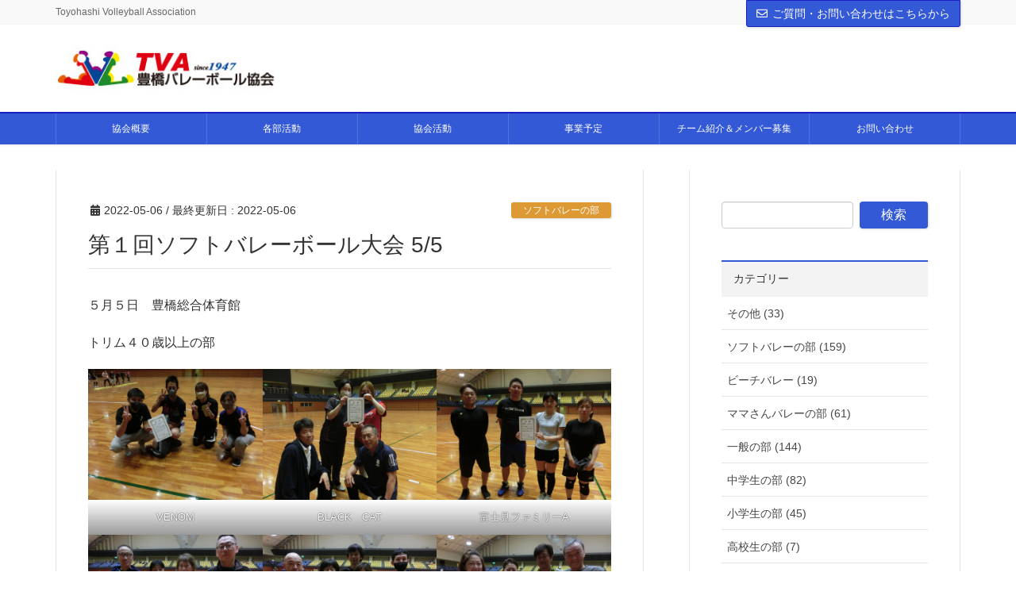

--- FILE ---
content_type: text/html; charset=UTF-8
request_url: https://www.toyohashi-vba.jp/2022/05/06/%E7%AC%AC%EF%BC%91%E5%9B%9E%E3%82%BD%E3%83%95%E3%83%88%E3%83%90%E3%83%AC%E3%83%BC%E3%83%9C%E3%83%BC%E3%83%AB%E5%A4%A7%E4%BC%9A-5-5/
body_size: 15282
content:
<!DOCTYPE html>
<html lang="ja">
<head>
<meta charset="utf-8">
<meta http-equiv="X-UA-Compatible" content="IE=edge">
<meta name="viewport" content="width=device-width, initial-scale=1">
<!-- Google Tag Manager -->
<script>(function(w,d,s,l,i){w[l]=w[l]||[];w[l].push({'gtm.start':
new Date().getTime(),event:'gtm.js'});var f=d.getElementsByTagName(s)[0],
j=d.createElement(s),dl=l!='dataLayer'?'&l='+l:'';j.async=true;j.src=
'https://www.googletagmanager.com/gtm.js?id='+i+dl;f.parentNode.insertBefore(j,f);
})(window,document,'script','dataLayer','GTM-NW74H54');</script>
<!-- End Google Tag Manager --><title>第１回ソフトバレーボール大会 5/5 | 豊橋バレーボール協会　公式ウェブサイト</title>
<meta name='robots' content='max-image-preview:large' />
<link rel="alternate" type="application/rss+xml" title="豊橋バレーボール協会　公式ウェブサイト &raquo; フィード" href="https://www.toyohashi-vba.jp/feed/" />
<link rel="alternate" type="application/rss+xml" title="豊橋バレーボール協会　公式ウェブサイト &raquo; コメントフィード" href="https://www.toyohashi-vba.jp/comments/feed/" />
<link rel="alternate" title="oEmbed (JSON)" type="application/json+oembed" href="https://www.toyohashi-vba.jp/wp-json/oembed/1.0/embed?url=https%3A%2F%2Fwww.toyohashi-vba.jp%2F2022%2F05%2F06%2F%25e7%25ac%25ac%25ef%25bc%2591%25e5%259b%259e%25e3%2582%25bd%25e3%2583%2595%25e3%2583%2588%25e3%2583%2590%25e3%2583%25ac%25e3%2583%25bc%25e3%2583%259c%25e3%2583%25bc%25e3%2583%25ab%25e5%25a4%25a7%25e4%25bc%259a-5-5%2F" />
<link rel="alternate" title="oEmbed (XML)" type="text/xml+oembed" href="https://www.toyohashi-vba.jp/wp-json/oembed/1.0/embed?url=https%3A%2F%2Fwww.toyohashi-vba.jp%2F2022%2F05%2F06%2F%25e7%25ac%25ac%25ef%25bc%2591%25e5%259b%259e%25e3%2582%25bd%25e3%2583%2595%25e3%2583%2588%25e3%2583%2590%25e3%2583%25ac%25e3%2583%25bc%25e3%2583%259c%25e3%2583%25bc%25e3%2583%25ab%25e5%25a4%25a7%25e4%25bc%259a-5-5%2F&#038;format=xml" />
<meta name="description" content="５月５日　豊橋総合体育館トリム４０歳以上の部VENOMBLACK　CAT富士見ファミリーA青RisingSUZUKIすみれBレディースフリーの部カロリ。くろしお" /><style id='wp-img-auto-sizes-contain-inline-css' type='text/css'>
img:is([sizes=auto i],[sizes^="auto," i]){contain-intrinsic-size:3000px 1500px}
/*# sourceURL=wp-img-auto-sizes-contain-inline-css */
</style>
<link rel='stylesheet' id='font-awesome-css' href='https://www.toyohashi-vba.jp/wp/wp-content/themes/lightning-pro/inc/font-awesome/versions/5.6.0/css/all.min.css?ver=5.6' type='text/css' media='all' />
<link rel='stylesheet' id='vkExUnit_common_style-css' href='https://www.toyohashi-vba.jp/wp/wp-content/plugins/vk-all-in-one-expansion-unit/assets/css/vkExUnit_style.css?ver=9.73.1.0' type='text/css' media='all' />
<style id='vkExUnit_common_style-inline-css' type='text/css'>
:root {--ver_page_top_button_url:url(https://www.toyohashi-vba.jp/wp/wp-content/plugins/vk-all-in-one-expansion-unit/assets/images/to-top-btn-icon.svg);}@font-face {font-weight: normal;font-style: normal;font-family: "vk_sns";src: url("https://www.toyohashi-vba.jp/wp/wp-content/plugins/vk-all-in-one-expansion-unit/inc/sns/icons/fonts/vk_sns.eot?-bq20cj");src: url("https://www.toyohashi-vba.jp/wp/wp-content/plugins/vk-all-in-one-expansion-unit/inc/sns/icons/fonts/vk_sns.eot?#iefix-bq20cj") format("embedded-opentype"),url("https://www.toyohashi-vba.jp/wp/wp-content/plugins/vk-all-in-one-expansion-unit/inc/sns/icons/fonts/vk_sns.woff?-bq20cj") format("woff"),url("https://www.toyohashi-vba.jp/wp/wp-content/plugins/vk-all-in-one-expansion-unit/inc/sns/icons/fonts/vk_sns.ttf?-bq20cj") format("truetype"),url("https://www.toyohashi-vba.jp/wp/wp-content/plugins/vk-all-in-one-expansion-unit/inc/sns/icons/fonts/vk_sns.svg?-bq20cj#vk_sns") format("svg");}
/*# sourceURL=vkExUnit_common_style-inline-css */
</style>
<style id='wp-emoji-styles-inline-css' type='text/css'>

	img.wp-smiley, img.emoji {
		display: inline !important;
		border: none !important;
		box-shadow: none !important;
		height: 1em !important;
		width: 1em !important;
		margin: 0 0.07em !important;
		vertical-align: -0.1em !important;
		background: none !important;
		padding: 0 !important;
	}
/*# sourceURL=wp-emoji-styles-inline-css */
</style>
<style id='wp-block-library-inline-css' type='text/css'>
:root{--wp-block-synced-color:#7a00df;--wp-block-synced-color--rgb:122,0,223;--wp-bound-block-color:var(--wp-block-synced-color);--wp-editor-canvas-background:#ddd;--wp-admin-theme-color:#007cba;--wp-admin-theme-color--rgb:0,124,186;--wp-admin-theme-color-darker-10:#006ba1;--wp-admin-theme-color-darker-10--rgb:0,107,160.5;--wp-admin-theme-color-darker-20:#005a87;--wp-admin-theme-color-darker-20--rgb:0,90,135;--wp-admin-border-width-focus:2px}@media (min-resolution:192dpi){:root{--wp-admin-border-width-focus:1.5px}}.wp-element-button{cursor:pointer}:root .has-very-light-gray-background-color{background-color:#eee}:root .has-very-dark-gray-background-color{background-color:#313131}:root .has-very-light-gray-color{color:#eee}:root .has-very-dark-gray-color{color:#313131}:root .has-vivid-green-cyan-to-vivid-cyan-blue-gradient-background{background:linear-gradient(135deg,#00d084,#0693e3)}:root .has-purple-crush-gradient-background{background:linear-gradient(135deg,#34e2e4,#4721fb 50%,#ab1dfe)}:root .has-hazy-dawn-gradient-background{background:linear-gradient(135deg,#faaca8,#dad0ec)}:root .has-subdued-olive-gradient-background{background:linear-gradient(135deg,#fafae1,#67a671)}:root .has-atomic-cream-gradient-background{background:linear-gradient(135deg,#fdd79a,#004a59)}:root .has-nightshade-gradient-background{background:linear-gradient(135deg,#330968,#31cdcf)}:root .has-midnight-gradient-background{background:linear-gradient(135deg,#020381,#2874fc)}:root{--wp--preset--font-size--normal:16px;--wp--preset--font-size--huge:42px}.has-regular-font-size{font-size:1em}.has-larger-font-size{font-size:2.625em}.has-normal-font-size{font-size:var(--wp--preset--font-size--normal)}.has-huge-font-size{font-size:var(--wp--preset--font-size--huge)}.has-text-align-center{text-align:center}.has-text-align-left{text-align:left}.has-text-align-right{text-align:right}.has-fit-text{white-space:nowrap!important}#end-resizable-editor-section{display:none}.aligncenter{clear:both}.items-justified-left{justify-content:flex-start}.items-justified-center{justify-content:center}.items-justified-right{justify-content:flex-end}.items-justified-space-between{justify-content:space-between}.screen-reader-text{border:0;clip-path:inset(50%);height:1px;margin:-1px;overflow:hidden;padding:0;position:absolute;width:1px;word-wrap:normal!important}.screen-reader-text:focus{background-color:#ddd;clip-path:none;color:#444;display:block;font-size:1em;height:auto;left:5px;line-height:normal;padding:15px 23px 14px;text-decoration:none;top:5px;width:auto;z-index:100000}html :where(.has-border-color){border-style:solid}html :where([style*=border-top-color]){border-top-style:solid}html :where([style*=border-right-color]){border-right-style:solid}html :where([style*=border-bottom-color]){border-bottom-style:solid}html :where([style*=border-left-color]){border-left-style:solid}html :where([style*=border-width]){border-style:solid}html :where([style*=border-top-width]){border-top-style:solid}html :where([style*=border-right-width]){border-right-style:solid}html :where([style*=border-bottom-width]){border-bottom-style:solid}html :where([style*=border-left-width]){border-left-style:solid}html :where(img[class*=wp-image-]){height:auto;max-width:100%}:where(figure){margin:0 0 1em}html :where(.is-position-sticky){--wp-admin--admin-bar--position-offset:var(--wp-admin--admin-bar--height,0px)}@media screen and (max-width:600px){html :where(.is-position-sticky){--wp-admin--admin-bar--position-offset:0px}}

/*# sourceURL=wp-block-library-inline-css */
</style><style id='wp-block-gallery-inline-css' type='text/css'>
.blocks-gallery-grid:not(.has-nested-images),.wp-block-gallery:not(.has-nested-images){display:flex;flex-wrap:wrap;list-style-type:none;margin:0;padding:0}.blocks-gallery-grid:not(.has-nested-images) .blocks-gallery-image,.blocks-gallery-grid:not(.has-nested-images) .blocks-gallery-item,.wp-block-gallery:not(.has-nested-images) .blocks-gallery-image,.wp-block-gallery:not(.has-nested-images) .blocks-gallery-item{display:flex;flex-direction:column;flex-grow:1;justify-content:center;margin:0 1em 1em 0;position:relative;width:calc(50% - 1em)}.blocks-gallery-grid:not(.has-nested-images) .blocks-gallery-image:nth-of-type(2n),.blocks-gallery-grid:not(.has-nested-images) .blocks-gallery-item:nth-of-type(2n),.wp-block-gallery:not(.has-nested-images) .blocks-gallery-image:nth-of-type(2n),.wp-block-gallery:not(.has-nested-images) .blocks-gallery-item:nth-of-type(2n){margin-right:0}.blocks-gallery-grid:not(.has-nested-images) .blocks-gallery-image figure,.blocks-gallery-grid:not(.has-nested-images) .blocks-gallery-item figure,.wp-block-gallery:not(.has-nested-images) .blocks-gallery-image figure,.wp-block-gallery:not(.has-nested-images) .blocks-gallery-item figure{align-items:flex-end;display:flex;height:100%;justify-content:flex-start;margin:0}.blocks-gallery-grid:not(.has-nested-images) .blocks-gallery-image img,.blocks-gallery-grid:not(.has-nested-images) .blocks-gallery-item img,.wp-block-gallery:not(.has-nested-images) .blocks-gallery-image img,.wp-block-gallery:not(.has-nested-images) .blocks-gallery-item img{display:block;height:auto;max-width:100%;width:auto}.blocks-gallery-grid:not(.has-nested-images) .blocks-gallery-image figcaption,.blocks-gallery-grid:not(.has-nested-images) .blocks-gallery-item figcaption,.wp-block-gallery:not(.has-nested-images) .blocks-gallery-image figcaption,.wp-block-gallery:not(.has-nested-images) .blocks-gallery-item figcaption{background:linear-gradient(0deg,#000000b3,#0000004d 70%,#0000);bottom:0;box-sizing:border-box;color:#fff;font-size:.8em;margin:0;max-height:100%;overflow:auto;padding:3em .77em .7em;position:absolute;text-align:center;width:100%;z-index:2}.blocks-gallery-grid:not(.has-nested-images) .blocks-gallery-image figcaption img,.blocks-gallery-grid:not(.has-nested-images) .blocks-gallery-item figcaption img,.wp-block-gallery:not(.has-nested-images) .blocks-gallery-image figcaption img,.wp-block-gallery:not(.has-nested-images) .blocks-gallery-item figcaption img{display:inline}.blocks-gallery-grid:not(.has-nested-images) figcaption,.wp-block-gallery:not(.has-nested-images) figcaption{flex-grow:1}.blocks-gallery-grid:not(.has-nested-images).is-cropped .blocks-gallery-image a,.blocks-gallery-grid:not(.has-nested-images).is-cropped .blocks-gallery-image img,.blocks-gallery-grid:not(.has-nested-images).is-cropped .blocks-gallery-item a,.blocks-gallery-grid:not(.has-nested-images).is-cropped .blocks-gallery-item img,.wp-block-gallery:not(.has-nested-images).is-cropped .blocks-gallery-image a,.wp-block-gallery:not(.has-nested-images).is-cropped .blocks-gallery-image img,.wp-block-gallery:not(.has-nested-images).is-cropped .blocks-gallery-item a,.wp-block-gallery:not(.has-nested-images).is-cropped .blocks-gallery-item img{flex:1;height:100%;object-fit:cover;width:100%}.blocks-gallery-grid:not(.has-nested-images).columns-1 .blocks-gallery-image,.blocks-gallery-grid:not(.has-nested-images).columns-1 .blocks-gallery-item,.wp-block-gallery:not(.has-nested-images).columns-1 .blocks-gallery-image,.wp-block-gallery:not(.has-nested-images).columns-1 .blocks-gallery-item{margin-right:0;width:100%}@media (min-width:600px){.blocks-gallery-grid:not(.has-nested-images).columns-3 .blocks-gallery-image,.blocks-gallery-grid:not(.has-nested-images).columns-3 .blocks-gallery-item,.wp-block-gallery:not(.has-nested-images).columns-3 .blocks-gallery-image,.wp-block-gallery:not(.has-nested-images).columns-3 .blocks-gallery-item{margin-right:1em;width:calc(33.33333% - .66667em)}.blocks-gallery-grid:not(.has-nested-images).columns-4 .blocks-gallery-image,.blocks-gallery-grid:not(.has-nested-images).columns-4 .blocks-gallery-item,.wp-block-gallery:not(.has-nested-images).columns-4 .blocks-gallery-image,.wp-block-gallery:not(.has-nested-images).columns-4 .blocks-gallery-item{margin-right:1em;width:calc(25% - .75em)}.blocks-gallery-grid:not(.has-nested-images).columns-5 .blocks-gallery-image,.blocks-gallery-grid:not(.has-nested-images).columns-5 .blocks-gallery-item,.wp-block-gallery:not(.has-nested-images).columns-5 .blocks-gallery-image,.wp-block-gallery:not(.has-nested-images).columns-5 .blocks-gallery-item{margin-right:1em;width:calc(20% - .8em)}.blocks-gallery-grid:not(.has-nested-images).columns-6 .blocks-gallery-image,.blocks-gallery-grid:not(.has-nested-images).columns-6 .blocks-gallery-item,.wp-block-gallery:not(.has-nested-images).columns-6 .blocks-gallery-image,.wp-block-gallery:not(.has-nested-images).columns-6 .blocks-gallery-item{margin-right:1em;width:calc(16.66667% - .83333em)}.blocks-gallery-grid:not(.has-nested-images).columns-7 .blocks-gallery-image,.blocks-gallery-grid:not(.has-nested-images).columns-7 .blocks-gallery-item,.wp-block-gallery:not(.has-nested-images).columns-7 .blocks-gallery-image,.wp-block-gallery:not(.has-nested-images).columns-7 .blocks-gallery-item{margin-right:1em;width:calc(14.28571% - .85714em)}.blocks-gallery-grid:not(.has-nested-images).columns-8 .blocks-gallery-image,.blocks-gallery-grid:not(.has-nested-images).columns-8 .blocks-gallery-item,.wp-block-gallery:not(.has-nested-images).columns-8 .blocks-gallery-image,.wp-block-gallery:not(.has-nested-images).columns-8 .blocks-gallery-item{margin-right:1em;width:calc(12.5% - .875em)}.blocks-gallery-grid:not(.has-nested-images).columns-1 .blocks-gallery-image:nth-of-type(1n),.blocks-gallery-grid:not(.has-nested-images).columns-1 .blocks-gallery-item:nth-of-type(1n),.blocks-gallery-grid:not(.has-nested-images).columns-2 .blocks-gallery-image:nth-of-type(2n),.blocks-gallery-grid:not(.has-nested-images).columns-2 .blocks-gallery-item:nth-of-type(2n),.blocks-gallery-grid:not(.has-nested-images).columns-3 .blocks-gallery-image:nth-of-type(3n),.blocks-gallery-grid:not(.has-nested-images).columns-3 .blocks-gallery-item:nth-of-type(3n),.blocks-gallery-grid:not(.has-nested-images).columns-4 .blocks-gallery-image:nth-of-type(4n),.blocks-gallery-grid:not(.has-nested-images).columns-4 .blocks-gallery-item:nth-of-type(4n),.blocks-gallery-grid:not(.has-nested-images).columns-5 .blocks-gallery-image:nth-of-type(5n),.blocks-gallery-grid:not(.has-nested-images).columns-5 .blocks-gallery-item:nth-of-type(5n),.blocks-gallery-grid:not(.has-nested-images).columns-6 .blocks-gallery-image:nth-of-type(6n),.blocks-gallery-grid:not(.has-nested-images).columns-6 .blocks-gallery-item:nth-of-type(6n),.blocks-gallery-grid:not(.has-nested-images).columns-7 .blocks-gallery-image:nth-of-type(7n),.blocks-gallery-grid:not(.has-nested-images).columns-7 .blocks-gallery-item:nth-of-type(7n),.blocks-gallery-grid:not(.has-nested-images).columns-8 .blocks-gallery-image:nth-of-type(8n),.blocks-gallery-grid:not(.has-nested-images).columns-8 .blocks-gallery-item:nth-of-type(8n),.wp-block-gallery:not(.has-nested-images).columns-1 .blocks-gallery-image:nth-of-type(1n),.wp-block-gallery:not(.has-nested-images).columns-1 .blocks-gallery-item:nth-of-type(1n),.wp-block-gallery:not(.has-nested-images).columns-2 .blocks-gallery-image:nth-of-type(2n),.wp-block-gallery:not(.has-nested-images).columns-2 .blocks-gallery-item:nth-of-type(2n),.wp-block-gallery:not(.has-nested-images).columns-3 .blocks-gallery-image:nth-of-type(3n),.wp-block-gallery:not(.has-nested-images).columns-3 .blocks-gallery-item:nth-of-type(3n),.wp-block-gallery:not(.has-nested-images).columns-4 .blocks-gallery-image:nth-of-type(4n),.wp-block-gallery:not(.has-nested-images).columns-4 .blocks-gallery-item:nth-of-type(4n),.wp-block-gallery:not(.has-nested-images).columns-5 .blocks-gallery-image:nth-of-type(5n),.wp-block-gallery:not(.has-nested-images).columns-5 .blocks-gallery-item:nth-of-type(5n),.wp-block-gallery:not(.has-nested-images).columns-6 .blocks-gallery-image:nth-of-type(6n),.wp-block-gallery:not(.has-nested-images).columns-6 .blocks-gallery-item:nth-of-type(6n),.wp-block-gallery:not(.has-nested-images).columns-7 .blocks-gallery-image:nth-of-type(7n),.wp-block-gallery:not(.has-nested-images).columns-7 .blocks-gallery-item:nth-of-type(7n),.wp-block-gallery:not(.has-nested-images).columns-8 .blocks-gallery-image:nth-of-type(8n),.wp-block-gallery:not(.has-nested-images).columns-8 .blocks-gallery-item:nth-of-type(8n){margin-right:0}}.blocks-gallery-grid:not(.has-nested-images) .blocks-gallery-image:last-child,.blocks-gallery-grid:not(.has-nested-images) .blocks-gallery-item:last-child,.wp-block-gallery:not(.has-nested-images) .blocks-gallery-image:last-child,.wp-block-gallery:not(.has-nested-images) .blocks-gallery-item:last-child{margin-right:0}.blocks-gallery-grid:not(.has-nested-images).alignleft,.blocks-gallery-grid:not(.has-nested-images).alignright,.wp-block-gallery:not(.has-nested-images).alignleft,.wp-block-gallery:not(.has-nested-images).alignright{max-width:420px;width:100%}.blocks-gallery-grid:not(.has-nested-images).aligncenter .blocks-gallery-item figure,.wp-block-gallery:not(.has-nested-images).aligncenter .blocks-gallery-item figure{justify-content:center}.wp-block-gallery:not(.is-cropped) .blocks-gallery-item{align-self:flex-start}figure.wp-block-gallery.has-nested-images{align-items:normal}.wp-block-gallery.has-nested-images figure.wp-block-image:not(#individual-image){margin:0;width:calc(50% - var(--wp--style--unstable-gallery-gap, 16px)/2)}.wp-block-gallery.has-nested-images figure.wp-block-image{box-sizing:border-box;display:flex;flex-direction:column;flex-grow:1;justify-content:center;max-width:100%;position:relative}.wp-block-gallery.has-nested-images figure.wp-block-image>a,.wp-block-gallery.has-nested-images figure.wp-block-image>div{flex-direction:column;flex-grow:1;margin:0}.wp-block-gallery.has-nested-images figure.wp-block-image img{display:block;height:auto;max-width:100%!important;width:auto}.wp-block-gallery.has-nested-images figure.wp-block-image figcaption,.wp-block-gallery.has-nested-images figure.wp-block-image:has(figcaption):before{bottom:0;left:0;max-height:100%;position:absolute;right:0}.wp-block-gallery.has-nested-images figure.wp-block-image:has(figcaption):before{backdrop-filter:blur(3px);content:"";height:100%;-webkit-mask-image:linear-gradient(0deg,#000 20%,#0000);mask-image:linear-gradient(0deg,#000 20%,#0000);max-height:40%;pointer-events:none}.wp-block-gallery.has-nested-images figure.wp-block-image figcaption{box-sizing:border-box;color:#fff;font-size:13px;margin:0;overflow:auto;padding:1em;text-align:center;text-shadow:0 0 1.5px #000}.wp-block-gallery.has-nested-images figure.wp-block-image figcaption::-webkit-scrollbar{height:12px;width:12px}.wp-block-gallery.has-nested-images figure.wp-block-image figcaption::-webkit-scrollbar-track{background-color:initial}.wp-block-gallery.has-nested-images figure.wp-block-image figcaption::-webkit-scrollbar-thumb{background-clip:padding-box;background-color:initial;border:3px solid #0000;border-radius:8px}.wp-block-gallery.has-nested-images figure.wp-block-image figcaption:focus-within::-webkit-scrollbar-thumb,.wp-block-gallery.has-nested-images figure.wp-block-image figcaption:focus::-webkit-scrollbar-thumb,.wp-block-gallery.has-nested-images figure.wp-block-image figcaption:hover::-webkit-scrollbar-thumb{background-color:#fffc}.wp-block-gallery.has-nested-images figure.wp-block-image figcaption{scrollbar-color:#0000 #0000;scrollbar-gutter:stable both-edges;scrollbar-width:thin}.wp-block-gallery.has-nested-images figure.wp-block-image figcaption:focus,.wp-block-gallery.has-nested-images figure.wp-block-image figcaption:focus-within,.wp-block-gallery.has-nested-images figure.wp-block-image figcaption:hover{scrollbar-color:#fffc #0000}.wp-block-gallery.has-nested-images figure.wp-block-image figcaption{will-change:transform}@media (hover:none){.wp-block-gallery.has-nested-images figure.wp-block-image figcaption{scrollbar-color:#fffc #0000}}.wp-block-gallery.has-nested-images figure.wp-block-image figcaption{background:linear-gradient(0deg,#0006,#0000)}.wp-block-gallery.has-nested-images figure.wp-block-image figcaption img{display:inline}.wp-block-gallery.has-nested-images figure.wp-block-image figcaption a{color:inherit}.wp-block-gallery.has-nested-images figure.wp-block-image.has-custom-border img{box-sizing:border-box}.wp-block-gallery.has-nested-images figure.wp-block-image.has-custom-border>a,.wp-block-gallery.has-nested-images figure.wp-block-image.has-custom-border>div,.wp-block-gallery.has-nested-images figure.wp-block-image.is-style-rounded>a,.wp-block-gallery.has-nested-images figure.wp-block-image.is-style-rounded>div{flex:1 1 auto}.wp-block-gallery.has-nested-images figure.wp-block-image.has-custom-border figcaption,.wp-block-gallery.has-nested-images figure.wp-block-image.is-style-rounded figcaption{background:none;color:inherit;flex:initial;margin:0;padding:10px 10px 9px;position:relative;text-shadow:none}.wp-block-gallery.has-nested-images figure.wp-block-image.has-custom-border:before,.wp-block-gallery.has-nested-images figure.wp-block-image.is-style-rounded:before{content:none}.wp-block-gallery.has-nested-images figcaption{flex-basis:100%;flex-grow:1;text-align:center}.wp-block-gallery.has-nested-images:not(.is-cropped) figure.wp-block-image:not(#individual-image){margin-bottom:auto;margin-top:0}.wp-block-gallery.has-nested-images.is-cropped figure.wp-block-image:not(#individual-image){align-self:inherit}.wp-block-gallery.has-nested-images.is-cropped figure.wp-block-image:not(#individual-image)>a,.wp-block-gallery.has-nested-images.is-cropped figure.wp-block-image:not(#individual-image)>div:not(.components-drop-zone){display:flex}.wp-block-gallery.has-nested-images.is-cropped figure.wp-block-image:not(#individual-image) a,.wp-block-gallery.has-nested-images.is-cropped figure.wp-block-image:not(#individual-image) img{flex:1 0 0%;height:100%;object-fit:cover;width:100%}.wp-block-gallery.has-nested-images.columns-1 figure.wp-block-image:not(#individual-image){width:100%}@media (min-width:600px){.wp-block-gallery.has-nested-images.columns-3 figure.wp-block-image:not(#individual-image){width:calc(33.33333% - var(--wp--style--unstable-gallery-gap, 16px)*.66667)}.wp-block-gallery.has-nested-images.columns-4 figure.wp-block-image:not(#individual-image){width:calc(25% - var(--wp--style--unstable-gallery-gap, 16px)*.75)}.wp-block-gallery.has-nested-images.columns-5 figure.wp-block-image:not(#individual-image){width:calc(20% - var(--wp--style--unstable-gallery-gap, 16px)*.8)}.wp-block-gallery.has-nested-images.columns-6 figure.wp-block-image:not(#individual-image){width:calc(16.66667% - var(--wp--style--unstable-gallery-gap, 16px)*.83333)}.wp-block-gallery.has-nested-images.columns-7 figure.wp-block-image:not(#individual-image){width:calc(14.28571% - var(--wp--style--unstable-gallery-gap, 16px)*.85714)}.wp-block-gallery.has-nested-images.columns-8 figure.wp-block-image:not(#individual-image){width:calc(12.5% - var(--wp--style--unstable-gallery-gap, 16px)*.875)}.wp-block-gallery.has-nested-images.columns-default figure.wp-block-image:not(#individual-image){width:calc(33.33% - var(--wp--style--unstable-gallery-gap, 16px)*.66667)}.wp-block-gallery.has-nested-images.columns-default figure.wp-block-image:not(#individual-image):first-child:nth-last-child(2),.wp-block-gallery.has-nested-images.columns-default figure.wp-block-image:not(#individual-image):first-child:nth-last-child(2)~figure.wp-block-image:not(#individual-image){width:calc(50% - var(--wp--style--unstable-gallery-gap, 16px)*.5)}.wp-block-gallery.has-nested-images.columns-default figure.wp-block-image:not(#individual-image):first-child:last-child{width:100%}}.wp-block-gallery.has-nested-images.alignleft,.wp-block-gallery.has-nested-images.alignright{max-width:420px;width:100%}.wp-block-gallery.has-nested-images.aligncenter{justify-content:center}
/*# sourceURL=https://www.toyohashi-vba.jp/wp/wp-includes/blocks/gallery/style.min.css */
</style>
<style id='wp-block-image-inline-css' type='text/css'>
.wp-block-image>a,.wp-block-image>figure>a{display:inline-block}.wp-block-image img{box-sizing:border-box;height:auto;max-width:100%;vertical-align:bottom}@media not (prefers-reduced-motion){.wp-block-image img.hide{visibility:hidden}.wp-block-image img.show{animation:show-content-image .4s}}.wp-block-image[style*=border-radius] img,.wp-block-image[style*=border-radius]>a{border-radius:inherit}.wp-block-image.has-custom-border img{box-sizing:border-box}.wp-block-image.aligncenter{text-align:center}.wp-block-image.alignfull>a,.wp-block-image.alignwide>a{width:100%}.wp-block-image.alignfull img,.wp-block-image.alignwide img{height:auto;width:100%}.wp-block-image .aligncenter,.wp-block-image .alignleft,.wp-block-image .alignright,.wp-block-image.aligncenter,.wp-block-image.alignleft,.wp-block-image.alignright{display:table}.wp-block-image .aligncenter>figcaption,.wp-block-image .alignleft>figcaption,.wp-block-image .alignright>figcaption,.wp-block-image.aligncenter>figcaption,.wp-block-image.alignleft>figcaption,.wp-block-image.alignright>figcaption{caption-side:bottom;display:table-caption}.wp-block-image .alignleft{float:left;margin:.5em 1em .5em 0}.wp-block-image .alignright{float:right;margin:.5em 0 .5em 1em}.wp-block-image .aligncenter{margin-left:auto;margin-right:auto}.wp-block-image :where(figcaption){margin-bottom:1em;margin-top:.5em}.wp-block-image.is-style-circle-mask img{border-radius:9999px}@supports ((-webkit-mask-image:none) or (mask-image:none)) or (-webkit-mask-image:none){.wp-block-image.is-style-circle-mask img{border-radius:0;-webkit-mask-image:url('data:image/svg+xml;utf8,<svg viewBox="0 0 100 100" xmlns="http://www.w3.org/2000/svg"><circle cx="50" cy="50" r="50"/></svg>');mask-image:url('data:image/svg+xml;utf8,<svg viewBox="0 0 100 100" xmlns="http://www.w3.org/2000/svg"><circle cx="50" cy="50" r="50"/></svg>');mask-mode:alpha;-webkit-mask-position:center;mask-position:center;-webkit-mask-repeat:no-repeat;mask-repeat:no-repeat;-webkit-mask-size:contain;mask-size:contain}}:root :where(.wp-block-image.is-style-rounded img,.wp-block-image .is-style-rounded img){border-radius:9999px}.wp-block-image figure{margin:0}.wp-lightbox-container{display:flex;flex-direction:column;position:relative}.wp-lightbox-container img{cursor:zoom-in}.wp-lightbox-container img:hover+button{opacity:1}.wp-lightbox-container button{align-items:center;backdrop-filter:blur(16px) saturate(180%);background-color:#5a5a5a40;border:none;border-radius:4px;cursor:zoom-in;display:flex;height:20px;justify-content:center;opacity:0;padding:0;position:absolute;right:16px;text-align:center;top:16px;width:20px;z-index:100}@media not (prefers-reduced-motion){.wp-lightbox-container button{transition:opacity .2s ease}}.wp-lightbox-container button:focus-visible{outline:3px auto #5a5a5a40;outline:3px auto -webkit-focus-ring-color;outline-offset:3px}.wp-lightbox-container button:hover{cursor:pointer;opacity:1}.wp-lightbox-container button:focus{opacity:1}.wp-lightbox-container button:focus,.wp-lightbox-container button:hover,.wp-lightbox-container button:not(:hover):not(:active):not(.has-background){background-color:#5a5a5a40;border:none}.wp-lightbox-overlay{box-sizing:border-box;cursor:zoom-out;height:100vh;left:0;overflow:hidden;position:fixed;top:0;visibility:hidden;width:100%;z-index:100000}.wp-lightbox-overlay .close-button{align-items:center;cursor:pointer;display:flex;justify-content:center;min-height:40px;min-width:40px;padding:0;position:absolute;right:calc(env(safe-area-inset-right) + 16px);top:calc(env(safe-area-inset-top) + 16px);z-index:5000000}.wp-lightbox-overlay .close-button:focus,.wp-lightbox-overlay .close-button:hover,.wp-lightbox-overlay .close-button:not(:hover):not(:active):not(.has-background){background:none;border:none}.wp-lightbox-overlay .lightbox-image-container{height:var(--wp--lightbox-container-height);left:50%;overflow:hidden;position:absolute;top:50%;transform:translate(-50%,-50%);transform-origin:top left;width:var(--wp--lightbox-container-width);z-index:9999999999}.wp-lightbox-overlay .wp-block-image{align-items:center;box-sizing:border-box;display:flex;height:100%;justify-content:center;margin:0;position:relative;transform-origin:0 0;width:100%;z-index:3000000}.wp-lightbox-overlay .wp-block-image img{height:var(--wp--lightbox-image-height);min-height:var(--wp--lightbox-image-height);min-width:var(--wp--lightbox-image-width);width:var(--wp--lightbox-image-width)}.wp-lightbox-overlay .wp-block-image figcaption{display:none}.wp-lightbox-overlay button{background:none;border:none}.wp-lightbox-overlay .scrim{background-color:#fff;height:100%;opacity:.9;position:absolute;width:100%;z-index:2000000}.wp-lightbox-overlay.active{visibility:visible}@media not (prefers-reduced-motion){.wp-lightbox-overlay.active{animation:turn-on-visibility .25s both}.wp-lightbox-overlay.active img{animation:turn-on-visibility .35s both}.wp-lightbox-overlay.show-closing-animation:not(.active){animation:turn-off-visibility .35s both}.wp-lightbox-overlay.show-closing-animation:not(.active) img{animation:turn-off-visibility .25s both}.wp-lightbox-overlay.zoom.active{animation:none;opacity:1;visibility:visible}.wp-lightbox-overlay.zoom.active .lightbox-image-container{animation:lightbox-zoom-in .4s}.wp-lightbox-overlay.zoom.active .lightbox-image-container img{animation:none}.wp-lightbox-overlay.zoom.active .scrim{animation:turn-on-visibility .4s forwards}.wp-lightbox-overlay.zoom.show-closing-animation:not(.active){animation:none}.wp-lightbox-overlay.zoom.show-closing-animation:not(.active) .lightbox-image-container{animation:lightbox-zoom-out .4s}.wp-lightbox-overlay.zoom.show-closing-animation:not(.active) .lightbox-image-container img{animation:none}.wp-lightbox-overlay.zoom.show-closing-animation:not(.active) .scrim{animation:turn-off-visibility .4s forwards}}@keyframes show-content-image{0%{visibility:hidden}99%{visibility:hidden}to{visibility:visible}}@keyframes turn-on-visibility{0%{opacity:0}to{opacity:1}}@keyframes turn-off-visibility{0%{opacity:1;visibility:visible}99%{opacity:0;visibility:visible}to{opacity:0;visibility:hidden}}@keyframes lightbox-zoom-in{0%{transform:translate(calc((-100vw + var(--wp--lightbox-scrollbar-width))/2 + var(--wp--lightbox-initial-left-position)),calc(-50vh + var(--wp--lightbox-initial-top-position))) scale(var(--wp--lightbox-scale))}to{transform:translate(-50%,-50%) scale(1)}}@keyframes lightbox-zoom-out{0%{transform:translate(-50%,-50%) scale(1);visibility:visible}99%{visibility:visible}to{transform:translate(calc((-100vw + var(--wp--lightbox-scrollbar-width))/2 + var(--wp--lightbox-initial-left-position)),calc(-50vh + var(--wp--lightbox-initial-top-position))) scale(var(--wp--lightbox-scale));visibility:hidden}}
/*# sourceURL=https://www.toyohashi-vba.jp/wp/wp-includes/blocks/image/style.min.css */
</style>
<style id='wp-block-paragraph-inline-css' type='text/css'>
.is-small-text{font-size:.875em}.is-regular-text{font-size:1em}.is-large-text{font-size:2.25em}.is-larger-text{font-size:3em}.has-drop-cap:not(:focus):first-letter{float:left;font-size:8.4em;font-style:normal;font-weight:100;line-height:.68;margin:.05em .1em 0 0;text-transform:uppercase}body.rtl .has-drop-cap:not(:focus):first-letter{float:none;margin-left:.1em}p.has-drop-cap.has-background{overflow:hidden}:root :where(p.has-background){padding:1.25em 2.375em}:where(p.has-text-color:not(.has-link-color)) a{color:inherit}p.has-text-align-left[style*="writing-mode:vertical-lr"],p.has-text-align-right[style*="writing-mode:vertical-rl"]{rotate:180deg}
/*# sourceURL=https://www.toyohashi-vba.jp/wp/wp-includes/blocks/paragraph/style.min.css */
</style>
<style id='global-styles-inline-css' type='text/css'>
:root{--wp--preset--aspect-ratio--square: 1;--wp--preset--aspect-ratio--4-3: 4/3;--wp--preset--aspect-ratio--3-4: 3/4;--wp--preset--aspect-ratio--3-2: 3/2;--wp--preset--aspect-ratio--2-3: 2/3;--wp--preset--aspect-ratio--16-9: 16/9;--wp--preset--aspect-ratio--9-16: 9/16;--wp--preset--color--black: #000000;--wp--preset--color--cyan-bluish-gray: #abb8c3;--wp--preset--color--white: #ffffff;--wp--preset--color--pale-pink: #f78da7;--wp--preset--color--vivid-red: #cf2e2e;--wp--preset--color--luminous-vivid-orange: #ff6900;--wp--preset--color--luminous-vivid-amber: #fcb900;--wp--preset--color--light-green-cyan: #7bdcb5;--wp--preset--color--vivid-green-cyan: #00d084;--wp--preset--color--pale-cyan-blue: #8ed1fc;--wp--preset--color--vivid-cyan-blue: #0693e3;--wp--preset--color--vivid-purple: #9b51e0;--wp--preset--gradient--vivid-cyan-blue-to-vivid-purple: linear-gradient(135deg,rgb(6,147,227) 0%,rgb(155,81,224) 100%);--wp--preset--gradient--light-green-cyan-to-vivid-green-cyan: linear-gradient(135deg,rgb(122,220,180) 0%,rgb(0,208,130) 100%);--wp--preset--gradient--luminous-vivid-amber-to-luminous-vivid-orange: linear-gradient(135deg,rgb(252,185,0) 0%,rgb(255,105,0) 100%);--wp--preset--gradient--luminous-vivid-orange-to-vivid-red: linear-gradient(135deg,rgb(255,105,0) 0%,rgb(207,46,46) 100%);--wp--preset--gradient--very-light-gray-to-cyan-bluish-gray: linear-gradient(135deg,rgb(238,238,238) 0%,rgb(169,184,195) 100%);--wp--preset--gradient--cool-to-warm-spectrum: linear-gradient(135deg,rgb(74,234,220) 0%,rgb(151,120,209) 20%,rgb(207,42,186) 40%,rgb(238,44,130) 60%,rgb(251,105,98) 80%,rgb(254,248,76) 100%);--wp--preset--gradient--blush-light-purple: linear-gradient(135deg,rgb(255,206,236) 0%,rgb(152,150,240) 100%);--wp--preset--gradient--blush-bordeaux: linear-gradient(135deg,rgb(254,205,165) 0%,rgb(254,45,45) 50%,rgb(107,0,62) 100%);--wp--preset--gradient--luminous-dusk: linear-gradient(135deg,rgb(255,203,112) 0%,rgb(199,81,192) 50%,rgb(65,88,208) 100%);--wp--preset--gradient--pale-ocean: linear-gradient(135deg,rgb(255,245,203) 0%,rgb(182,227,212) 50%,rgb(51,167,181) 100%);--wp--preset--gradient--electric-grass: linear-gradient(135deg,rgb(202,248,128) 0%,rgb(113,206,126) 100%);--wp--preset--gradient--midnight: linear-gradient(135deg,rgb(2,3,129) 0%,rgb(40,116,252) 100%);--wp--preset--font-size--small: 13px;--wp--preset--font-size--medium: 20px;--wp--preset--font-size--large: 36px;--wp--preset--font-size--x-large: 42px;--wp--preset--spacing--20: 0.44rem;--wp--preset--spacing--30: 0.67rem;--wp--preset--spacing--40: 1rem;--wp--preset--spacing--50: 1.5rem;--wp--preset--spacing--60: 2.25rem;--wp--preset--spacing--70: 3.38rem;--wp--preset--spacing--80: 5.06rem;--wp--preset--shadow--natural: 6px 6px 9px rgba(0, 0, 0, 0.2);--wp--preset--shadow--deep: 12px 12px 50px rgba(0, 0, 0, 0.4);--wp--preset--shadow--sharp: 6px 6px 0px rgba(0, 0, 0, 0.2);--wp--preset--shadow--outlined: 6px 6px 0px -3px rgb(255, 255, 255), 6px 6px rgb(0, 0, 0);--wp--preset--shadow--crisp: 6px 6px 0px rgb(0, 0, 0);}:where(.is-layout-flex){gap: 0.5em;}:where(.is-layout-grid){gap: 0.5em;}body .is-layout-flex{display: flex;}.is-layout-flex{flex-wrap: wrap;align-items: center;}.is-layout-flex > :is(*, div){margin: 0;}body .is-layout-grid{display: grid;}.is-layout-grid > :is(*, div){margin: 0;}:where(.wp-block-columns.is-layout-flex){gap: 2em;}:where(.wp-block-columns.is-layout-grid){gap: 2em;}:where(.wp-block-post-template.is-layout-flex){gap: 1.25em;}:where(.wp-block-post-template.is-layout-grid){gap: 1.25em;}.has-black-color{color: var(--wp--preset--color--black) !important;}.has-cyan-bluish-gray-color{color: var(--wp--preset--color--cyan-bluish-gray) !important;}.has-white-color{color: var(--wp--preset--color--white) !important;}.has-pale-pink-color{color: var(--wp--preset--color--pale-pink) !important;}.has-vivid-red-color{color: var(--wp--preset--color--vivid-red) !important;}.has-luminous-vivid-orange-color{color: var(--wp--preset--color--luminous-vivid-orange) !important;}.has-luminous-vivid-amber-color{color: var(--wp--preset--color--luminous-vivid-amber) !important;}.has-light-green-cyan-color{color: var(--wp--preset--color--light-green-cyan) !important;}.has-vivid-green-cyan-color{color: var(--wp--preset--color--vivid-green-cyan) !important;}.has-pale-cyan-blue-color{color: var(--wp--preset--color--pale-cyan-blue) !important;}.has-vivid-cyan-blue-color{color: var(--wp--preset--color--vivid-cyan-blue) !important;}.has-vivid-purple-color{color: var(--wp--preset--color--vivid-purple) !important;}.has-black-background-color{background-color: var(--wp--preset--color--black) !important;}.has-cyan-bluish-gray-background-color{background-color: var(--wp--preset--color--cyan-bluish-gray) !important;}.has-white-background-color{background-color: var(--wp--preset--color--white) !important;}.has-pale-pink-background-color{background-color: var(--wp--preset--color--pale-pink) !important;}.has-vivid-red-background-color{background-color: var(--wp--preset--color--vivid-red) !important;}.has-luminous-vivid-orange-background-color{background-color: var(--wp--preset--color--luminous-vivid-orange) !important;}.has-luminous-vivid-amber-background-color{background-color: var(--wp--preset--color--luminous-vivid-amber) !important;}.has-light-green-cyan-background-color{background-color: var(--wp--preset--color--light-green-cyan) !important;}.has-vivid-green-cyan-background-color{background-color: var(--wp--preset--color--vivid-green-cyan) !important;}.has-pale-cyan-blue-background-color{background-color: var(--wp--preset--color--pale-cyan-blue) !important;}.has-vivid-cyan-blue-background-color{background-color: var(--wp--preset--color--vivid-cyan-blue) !important;}.has-vivid-purple-background-color{background-color: var(--wp--preset--color--vivid-purple) !important;}.has-black-border-color{border-color: var(--wp--preset--color--black) !important;}.has-cyan-bluish-gray-border-color{border-color: var(--wp--preset--color--cyan-bluish-gray) !important;}.has-white-border-color{border-color: var(--wp--preset--color--white) !important;}.has-pale-pink-border-color{border-color: var(--wp--preset--color--pale-pink) !important;}.has-vivid-red-border-color{border-color: var(--wp--preset--color--vivid-red) !important;}.has-luminous-vivid-orange-border-color{border-color: var(--wp--preset--color--luminous-vivid-orange) !important;}.has-luminous-vivid-amber-border-color{border-color: var(--wp--preset--color--luminous-vivid-amber) !important;}.has-light-green-cyan-border-color{border-color: var(--wp--preset--color--light-green-cyan) !important;}.has-vivid-green-cyan-border-color{border-color: var(--wp--preset--color--vivid-green-cyan) !important;}.has-pale-cyan-blue-border-color{border-color: var(--wp--preset--color--pale-cyan-blue) !important;}.has-vivid-cyan-blue-border-color{border-color: var(--wp--preset--color--vivid-cyan-blue) !important;}.has-vivid-purple-border-color{border-color: var(--wp--preset--color--vivid-purple) !important;}.has-vivid-cyan-blue-to-vivid-purple-gradient-background{background: var(--wp--preset--gradient--vivid-cyan-blue-to-vivid-purple) !important;}.has-light-green-cyan-to-vivid-green-cyan-gradient-background{background: var(--wp--preset--gradient--light-green-cyan-to-vivid-green-cyan) !important;}.has-luminous-vivid-amber-to-luminous-vivid-orange-gradient-background{background: var(--wp--preset--gradient--luminous-vivid-amber-to-luminous-vivid-orange) !important;}.has-luminous-vivid-orange-to-vivid-red-gradient-background{background: var(--wp--preset--gradient--luminous-vivid-orange-to-vivid-red) !important;}.has-very-light-gray-to-cyan-bluish-gray-gradient-background{background: var(--wp--preset--gradient--very-light-gray-to-cyan-bluish-gray) !important;}.has-cool-to-warm-spectrum-gradient-background{background: var(--wp--preset--gradient--cool-to-warm-spectrum) !important;}.has-blush-light-purple-gradient-background{background: var(--wp--preset--gradient--blush-light-purple) !important;}.has-blush-bordeaux-gradient-background{background: var(--wp--preset--gradient--blush-bordeaux) !important;}.has-luminous-dusk-gradient-background{background: var(--wp--preset--gradient--luminous-dusk) !important;}.has-pale-ocean-gradient-background{background: var(--wp--preset--gradient--pale-ocean) !important;}.has-electric-grass-gradient-background{background: var(--wp--preset--gradient--electric-grass) !important;}.has-midnight-gradient-background{background: var(--wp--preset--gradient--midnight) !important;}.has-small-font-size{font-size: var(--wp--preset--font-size--small) !important;}.has-medium-font-size{font-size: var(--wp--preset--font-size--medium) !important;}.has-large-font-size{font-size: var(--wp--preset--font-size--large) !important;}.has-x-large-font-size{font-size: var(--wp--preset--font-size--x-large) !important;}
/*# sourceURL=global-styles-inline-css */
</style>
<style id='core-block-supports-inline-css' type='text/css'>
.wp-block-gallery.wp-block-gallery-1{--wp--style--unstable-gallery-gap:var( --wp--style--gallery-gap-default, var( --gallery-block--gutter-size, var( --wp--style--block-gap, 0.5em ) ) );gap:var( --wp--style--gallery-gap-default, var( --gallery-block--gutter-size, var( --wp--style--block-gap, 0.5em ) ) );}.wp-block-gallery.wp-block-gallery-2{--wp--style--unstable-gallery-gap:var( --wp--style--gallery-gap-default, var( --gallery-block--gutter-size, var( --wp--style--block-gap, 0.5em ) ) );gap:var( --wp--style--gallery-gap-default, var( --gallery-block--gutter-size, var( --wp--style--block-gap, 0.5em ) ) );}
/*# sourceURL=core-block-supports-inline-css */
</style>

<style id='classic-theme-styles-inline-css' type='text/css'>
/*! This file is auto-generated */
.wp-block-button__link{color:#fff;background-color:#32373c;border-radius:9999px;box-shadow:none;text-decoration:none;padding:calc(.667em + 2px) calc(1.333em + 2px);font-size:1.125em}.wp-block-file__button{background:#32373c;color:#fff;text-decoration:none}
/*# sourceURL=/wp-includes/css/classic-themes.min.css */
</style>
<link rel='stylesheet' id='lightning-common-style-css' href='https://www.toyohashi-vba.jp/wp/wp-content/themes/lightning-pro/assets/css/common.css?ver=1.0.0' type='text/css' media='all' />
<link rel='stylesheet' id='lightning-design-style-css' href='https://www.toyohashi-vba.jp/wp/wp-content/plugins/lightning-skin-variety/bs3/css/style.css?ver=10.0.0' type='text/css' media='all' />
<style id='lightning-design-style-inline-css' type='text/css'>
/* ltg theme common */.color_key_bg,.color_key_bg_hover:hover{background-color: #3359d6;}.color_key_txt,.color_key_txt_hover:hover{color: #3359d6;}.color_key_border,.color_key_border_hover:hover{border-color: #3359d6;}.color_key_dark_bg,.color_key_dark_bg_hover:hover{background-color: #191ec1;}.color_key_dark_txt,.color_key_dark_txt_hover:hover{color: #191ec1;}.color_key_dark_border,.color_key_dark_border_hover:hover{border-color: #191ec1;}
html, body { overflow-x: hidden; }.bbp-submit-wrapper .button.submit,.woocommerce a.button.alt:hover,.woocommerce-product-search button:hover,.woocommerce button.button.alt { background-color:#191ec1 ; }.bbp-submit-wrapper .button.submit:hover,.woocommerce a.button.alt,.woocommerce-product-search button,.woocommerce button.button.alt:hover { background-color:#3359d6 ; }.woocommerce ul.product_list_widget li a:hover img { border-color:#3359d6; }.veu_color_txt_key { color:#191ec1 ; }.veu_color_bg_key { background-color:#191ec1 ; }.veu_color_border_key { border-color:#191ec1 ; }.btn-default { border-color:#3359d6;color:#3359d6;}.btn-default:focus,.btn-default:hover { border-color:#3359d6;background-color: #3359d6; }.btn-primary { background-color:#3359d6;border-color:#191ec1; }.btn-primary:focus,.btn-primary:hover { background-color:#191ec1;border-color:#3359d6; }/* sidebar child menu display */.localNav ul ul.children{ display:none; }.localNav ul li.current_page_ancestorul.children,.localNav ul li.current_page_item ul.children,.localNav ul li.current-cat ul.children{ display:block; }
.tagcloud a:before { font-family: "Font Awesome 5 Free";content: "\f02b";font-weight: bold; }
.mainSection-title,.siteContent_after .widget .subSection-title,.subSection .widget .subSection-title {border-top-color:#3359d6;}h2,.h2,dt {border-left-color:#3359d6;}h3::before,.h3::before {background-color:#3359d6;}ul.page-numbers li span.page-numbers.current,.page-link dl .post-page-numbers.current {background-color:#3359d6;}.siteFooter {border-top-color:#3359d6;}.mainSection-title,.siteContent_after .widget .subSection-title,.subSection .widget .subSection-title { background-color: #f3f3f3; color:#333;border-bottom:1px solid #efefef; }@media (min-width: 992px){.gMenu_outer { border-top-color:#3359d6; }ul.gMenu > li:hover > a:after,ul.gMenu > li.current-post-ancestor > a:after,ul.gMenu > li.current-menu-item > a:after,ul.gMenu > li.current-menu-parent > a:after,ul.gMenu > li.current-menu-ancestor > a:after,ul.gMenu > li.current_page_parent > a:after,ul.gMenu > li.current_page_ancestor > a:after { border-top:1px solid #3359d6; }}@media (min-width: 992px){.gMenu_outer,.header_scrolled .gMenu_outer {background-color:#3359d6;border-top-color:#191ec1;}ul.gMenu li {background-color: #3359d6;}}:root {--g_nav_main_acc_icon_open_url:url(https://www.toyohashi-vba.jp/wp/wp-content/themes/lightning-pro/inc/vk-mobile-nav/package/images/vk-menu-acc-icon-open-white.svg);--g_nav_main_acc_icon_close_url: url(https://www.toyohashi-vba.jp/wp/wp-content/themes/lightning-pro/inc/vk-mobile-nav/package/images/vk-menu-close-white.svg);--g_nav_sub_acc_icon_open_url: url(https://www.toyohashi-vba.jp/wp/wp-content/themes/lightning-pro/inc/vk-mobile-nav/package/images/vk-menu-acc-icon-open-white.svg);--g_nav_sub_acc_icon_close_url: url(https://www.toyohashi-vba.jp/wp/wp-content/themes/lightning-pro/inc/vk-mobile-nav/package/images/vk-menu-close-white.svg);}
/*# sourceURL=lightning-design-style-inline-css */
</style>
<link rel='stylesheet' id='lightning-theme-style-css' href='https://www.toyohashi-vba.jp/wp/wp-content/themes/lightning-pro/style.css?ver=1.0.0' type='text/css' media='all' />
<style id='lightning-theme-style-inline-css' type='text/css'>

			.prBlock_icon_outer { border:1px solid #3359d6; }
			.prBlock_icon { color:#3359d6; }
		
/*# sourceURL=lightning-theme-style-inline-css */
</style>
<link rel='stylesheet' id='lightning-woo-style-css' href='https://www.toyohashi-vba.jp/wp/wp-content/themes/lightning-pro/inc/woocommerce/css/woo.css?ver=1.0.0' type='text/css' media='all' />
<script type="text/javascript" src="https://www.toyohashi-vba.jp/wp/wp-includes/js/jquery/jquery.min.js?ver=3.7.1" id="jquery-core-js"></script>
<script type="text/javascript" src="https://www.toyohashi-vba.jp/wp/wp-includes/js/jquery/jquery-migrate.min.js?ver=3.4.1" id="jquery-migrate-js"></script>
<link rel="https://api.w.org/" href="https://www.toyohashi-vba.jp/wp-json/" /><link rel="alternate" title="JSON" type="application/json" href="https://www.toyohashi-vba.jp/wp-json/wp/v2/posts/2991" /><link rel="EditURI" type="application/rsd+xml" title="RSD" href="https://www.toyohashi-vba.jp/wp/xmlrpc.php?rsd" />
<meta name="generator" content="WordPress 6.9" />
<link rel="canonical" href="https://www.toyohashi-vba.jp/2022/05/06/%e7%ac%ac%ef%bc%91%e5%9b%9e%e3%82%bd%e3%83%95%e3%83%88%e3%83%90%e3%83%ac%e3%83%bc%e3%83%9c%e3%83%bc%e3%83%ab%e5%a4%a7%e4%bc%9a-5-5/" />
<link rel='shortlink' href='https://www.toyohashi-vba.jp/?p=2991' />
<style type="text/css" id="custom-background-css">
body.custom-background { background-color: #ffffff; }
</style>
			<style type="text/css" id="wp-custom-css">
			.section.siteFooter{
background:#3359d6;
color:#ffffff;
}	
.siteFooter .footerMenu a {
font-size: 12px;
color: #ffffff; }

		</style>
		
</head>
<body class="wp-singular post-template-default single single-post postid-2991 single-format-standard custom-background wp-theme-lightning-pro post-name-%e7%ac%ac%ef%bc%91%e5%9b%9e%e3%82%bd%e3%83%95%e3%83%88%e3%83%90%e3%83%ac%e3%83%bc%e3%83%9c%e3%83%bc%e3%83%ab%e5%a4%a7%e4%bc%9a-5-5 post-type-post sidebar-fix fa_v5_css device-pc">
<!-- Google Tag Manager (noscript) -->
    <noscript><iframe src="https://www.googletagmanager.com/ns.html?id=GTM-NW74H54"
    height="0" width="0" style="display:none;visibility:hidden"></iframe></noscript>
    <!-- End Google Tag Manager (noscript) --><div class="vk-mobile-nav-menu-btn">MENU</div><div class="vk-mobile-nav"><nav class="global-nav"><ul id="menu-main" class="vk-menu-acc  menu"><li id="menu-item-111" class="menu-item menu-item-type-post_type menu-item-object-page menu-item-111"><a href="https://www.toyohashi-vba.jp/information/">協会概要</a></li>
<li id="menu-item-314" class="menu-item menu-item-type-taxonomy menu-item-object-category menu-item-has-children menu-item-314"><a href="https://www.toyohashi-vba.jp/category/universal/">各部活動</a>
<ul class="sub-menu">
	<li id="menu-item-288" class="menu-item menu-item-type-taxonomy menu-item-object-category menu-item-288"><a href="https://www.toyohashi-vba.jp/category/universal/">一般の部</a></li>
	<li id="menu-item-290" class="menu-item menu-item-type-taxonomy menu-item-object-category menu-item-290"><a href="https://www.toyohashi-vba.jp/category/woman/">ママさんバレーの部</a></li>
	<li id="menu-item-287" class="menu-item menu-item-type-taxonomy menu-item-object-category current-post-ancestor current-menu-parent current-post-parent menu-item-287"><a href="https://www.toyohashi-vba.jp/category/softvalley/">ソフトバレーの部</a></li>
	<li id="menu-item-291" class="menu-item menu-item-type-taxonomy menu-item-object-category menu-item-291"><a href="https://www.toyohashi-vba.jp/category/school/">小学生の部</a></li>
	<li id="menu-item-289" class="menu-item menu-item-type-taxonomy menu-item-object-category menu-item-289"><a href="https://www.toyohashi-vba.jp/category/high-school/">中学生の部</a></li>
	<li id="menu-item-292" class="menu-item menu-item-type-taxonomy menu-item-object-category menu-item-292"><a href="https://www.toyohashi-vba.jp/category/senior-high-school/">高校生の部</a></li>
</ul>
</li>
<li id="menu-item-334" class="menu-item menu-item-type-post_type menu-item-object-page menu-item-334"><a href="https://www.toyohashi-vba.jp/action/">協会活動</a></li>
<li id="menu-item-110" class="menu-item menu-item-type-post_type menu-item-object-page menu-item-110"><a href="https://www.toyohashi-vba.jp/plan/">事業予定</a></li>
<li id="menu-item-108" class="menu-item menu-item-type-post_type menu-item-object-page menu-item-has-children menu-item-108"><a href="https://www.toyohashi-vba.jp/member/">チーム紹介＆メンバー募集</a>
<ul class="sub-menu">
	<li id="menu-item-258" class="menu-item menu-item-type-post_type menu-item-object-page menu-item-258"><a href="https://www.toyohashi-vba.jp/member/senior/">一般の部　紹介</a></li>
	<li id="menu-item-257" class="menu-item menu-item-type-post_type menu-item-object-page menu-item-257"><a href="https://www.toyohashi-vba.jp/member/woman/">ママさん　紹介</a></li>
	<li id="menu-item-256" class="menu-item menu-item-type-post_type menu-item-object-page menu-item-256"><a href="https://www.toyohashi-vba.jp/member/soft/">ソフトバレー　紹介</a></li>
	<li id="menu-item-255" class="menu-item menu-item-type-post_type menu-item-object-page menu-item-255"><a href="https://www.toyohashi-vba.jp/member/junior/">ジュニア　紹介</a></li>
</ul>
</li>
<li id="menu-item-306" class="menu-item menu-item-type-post_type menu-item-object-page menu-item-306"><a href="https://www.toyohashi-vba.jp/enquiry/">お問い合わせ</a></li>
</ul></nav></div><header class="navbar siteHeader">
	<div class="headerTop" id="headerTop"><div class="container"><p class="headerTop_description">Toyohashi Volleyball Association</p><div class="headerTop_contactBtn"><a href="https://www.toyohashi-vba.jp/enquiry/" class="btn btn-primary"><i class="far fa-envelope"></i>ご質問・お問い合わせはこちらから</a></div></div><!-- [ / .container ] --></div><!-- [ / #headerTop  ] -->	<div class="container siteHeadContainer">
		<div class="navbar-header">
			<h1 class="navbar-brand siteHeader_logo">
			<a href="https://www.toyohashi-vba.jp/"><span>
			<img src="https://www.toyohashi-vba.jp/wp/wp-content/uploads/2019/03/header01.jpg" alt="豊橋バレーボール協会　公式ウェブサイト" />			</span></a>
			</h1>
								</div>

		<div id="gMenu_outer" class="gMenu_outer"><nav class="menu-main-container"><ul id="menu-main-1" class="menu nav gMenu"><li id="menu-item-111" class="menu-item menu-item-type-post_type menu-item-object-page"><a href="https://www.toyohashi-vba.jp/information/"><strong class="gMenu_name">協会概要</strong></a></li>
<li id="menu-item-314" class="menu-item menu-item-type-taxonomy menu-item-object-category menu-item-has-children"><a href="https://www.toyohashi-vba.jp/category/universal/"><strong class="gMenu_name">各部活動</strong></a>
<ul class="sub-menu">
	<li id="menu-item-288" class="menu-item menu-item-type-taxonomy menu-item-object-category"><a href="https://www.toyohashi-vba.jp/category/universal/">一般の部</a></li>
	<li id="menu-item-290" class="menu-item menu-item-type-taxonomy menu-item-object-category"><a href="https://www.toyohashi-vba.jp/category/woman/">ママさんバレーの部</a></li>
	<li id="menu-item-287" class="menu-item menu-item-type-taxonomy menu-item-object-category current-post-ancestor current-menu-parent current-post-parent"><a href="https://www.toyohashi-vba.jp/category/softvalley/">ソフトバレーの部</a></li>
	<li id="menu-item-291" class="menu-item menu-item-type-taxonomy menu-item-object-category"><a href="https://www.toyohashi-vba.jp/category/school/">小学生の部</a></li>
	<li id="menu-item-289" class="menu-item menu-item-type-taxonomy menu-item-object-category"><a href="https://www.toyohashi-vba.jp/category/high-school/">中学生の部</a></li>
	<li id="menu-item-292" class="menu-item menu-item-type-taxonomy menu-item-object-category"><a href="https://www.toyohashi-vba.jp/category/senior-high-school/">高校生の部</a></li>
</ul>
</li>
<li id="menu-item-334" class="menu-item menu-item-type-post_type menu-item-object-page"><a href="https://www.toyohashi-vba.jp/action/"><strong class="gMenu_name">協会活動</strong></a></li>
<li id="menu-item-110" class="menu-item menu-item-type-post_type menu-item-object-page"><a href="https://www.toyohashi-vba.jp/plan/"><strong class="gMenu_name">事業予定</strong></a></li>
<li id="menu-item-108" class="menu-item menu-item-type-post_type menu-item-object-page menu-item-has-children"><a href="https://www.toyohashi-vba.jp/member/"><strong class="gMenu_name">チーム紹介＆メンバー募集</strong></a>
<ul class="sub-menu">
	<li id="menu-item-258" class="menu-item menu-item-type-post_type menu-item-object-page"><a href="https://www.toyohashi-vba.jp/member/senior/">一般の部　紹介</a></li>
	<li id="menu-item-257" class="menu-item menu-item-type-post_type menu-item-object-page"><a href="https://www.toyohashi-vba.jp/member/woman/">ママさん　紹介</a></li>
	<li id="menu-item-256" class="menu-item menu-item-type-post_type menu-item-object-page"><a href="https://www.toyohashi-vba.jp/member/soft/">ソフトバレー　紹介</a></li>
	<li id="menu-item-255" class="menu-item menu-item-type-post_type menu-item-object-page"><a href="https://www.toyohashi-vba.jp/member/junior/">ジュニア　紹介</a></li>
</ul>
</li>
<li id="menu-item-306" class="menu-item menu-item-type-post_type menu-item-object-page"><a href="https://www.toyohashi-vba.jp/enquiry/"><strong class="gMenu_name">お問い合わせ</strong></a></li>
</ul></nav></div>	</div>
	</header>


<div class="section siteContent">
<div class="container">
<div class="row">

<div class="col-md-8 mainSection" id="main" role="main">

<article id="post-2991" class="post-2991 post type-post status-publish format-standard hentry category-softvalley">
	<header>
	<div class="entry-meta">


<span class="published entry-meta_items">2022-05-06</span>

<span class="entry-meta_items entry-meta_updated">/ 最終更新日 : <span class="updated">2022-05-06</span></span>


	
	<span class="vcard author entry-meta_items entry-meta_items_author entry-meta_hidden"><span class="fn">宮下</span></span>



<span class="entry-meta_items entry-meta_items_term"><a href="https://www.toyohashi-vba.jp/category/softvalley/" class="btn btn-xs btn-primary" style="background-color:#dd9933;border:none;">ソフトバレーの部</a></span>
</div>
	<h1 class="entry-title">第１回ソフトバレーボール大会 5/5</h1>
	</header>
	<div class="entry-body">
	
<p>５月５日　豊橋総合体育館</p>



<p>トリム４０歳以上の部</p>



<figure class="wp-block-gallery has-nested-images columns-default is-cropped wp-block-gallery-1 is-layout-flex wp-block-gallery-is-layout-flex">
<figure class="wp-block-image size-large"><a href="https://www.toyohashi-vba.jp/wp/wp-content/uploads/2022/05/220505-t40-01.jpg"><img fetchpriority="high" decoding="async" width="1024" height="768" data-id="2993" src="https://www.toyohashi-vba.jp/wp/wp-content/uploads/2022/05/220505-t40-01-1024x768.jpg" alt="" class="wp-image-2993" srcset="https://www.toyohashi-vba.jp/wp/wp-content/uploads/2022/05/220505-t40-01-1024x768.jpg 1024w, https://www.toyohashi-vba.jp/wp/wp-content/uploads/2022/05/220505-t40-01-300x225.jpg 300w, https://www.toyohashi-vba.jp/wp/wp-content/uploads/2022/05/220505-t40-01-768x576.jpg 768w, https://www.toyohashi-vba.jp/wp/wp-content/uploads/2022/05/220505-t40-01.jpg 1383w" sizes="(max-width: 1024px) 100vw, 1024px" /></a><figcaption>VENOM</figcaption></figure>



<figure class="wp-block-image size-large"><a href="https://www.toyohashi-vba.jp/wp/wp-content/uploads/2022/05/220505-t40-02.jpg"><img decoding="async" width="1024" height="768" data-id="2996" src="https://www.toyohashi-vba.jp/wp/wp-content/uploads/2022/05/220505-t40-02-1024x768.jpg" alt="" class="wp-image-2996" srcset="https://www.toyohashi-vba.jp/wp/wp-content/uploads/2022/05/220505-t40-02-1024x768.jpg 1024w, https://www.toyohashi-vba.jp/wp/wp-content/uploads/2022/05/220505-t40-02-300x225.jpg 300w, https://www.toyohashi-vba.jp/wp/wp-content/uploads/2022/05/220505-t40-02-768x576.jpg 768w, https://www.toyohashi-vba.jp/wp/wp-content/uploads/2022/05/220505-t40-02.jpg 1383w" sizes="(max-width: 1024px) 100vw, 1024px" /></a><figcaption>BLACK　CAT</figcaption></figure>



<figure class="wp-block-image size-large"><a href="https://www.toyohashi-vba.jp/wp/wp-content/uploads/2022/05/220505-t40-03.jpg"><img decoding="async" width="1024" height="768" data-id="2997" src="https://www.toyohashi-vba.jp/wp/wp-content/uploads/2022/05/220505-t40-03-1024x768.jpg" alt="" class="wp-image-2997" srcset="https://www.toyohashi-vba.jp/wp/wp-content/uploads/2022/05/220505-t40-03-1024x768.jpg 1024w, https://www.toyohashi-vba.jp/wp/wp-content/uploads/2022/05/220505-t40-03-300x225.jpg 300w, https://www.toyohashi-vba.jp/wp/wp-content/uploads/2022/05/220505-t40-03-768x576.jpg 768w, https://www.toyohashi-vba.jp/wp/wp-content/uploads/2022/05/220505-t40-03.jpg 1383w" sizes="(max-width: 1024px) 100vw, 1024px" /></a><figcaption>富士見ファミリーA</figcaption></figure>



<figure class="wp-block-image size-large"><a href="https://www.toyohashi-vba.jp/wp/wp-content/uploads/2022/05/220505-t40-04.jpg"><img loading="lazy" decoding="async" width="1024" height="768" data-id="2992" src="https://www.toyohashi-vba.jp/wp/wp-content/uploads/2022/05/220505-t40-04-1024x768.jpg" alt="" class="wp-image-2992" srcset="https://www.toyohashi-vba.jp/wp/wp-content/uploads/2022/05/220505-t40-04-1024x768.jpg 1024w, https://www.toyohashi-vba.jp/wp/wp-content/uploads/2022/05/220505-t40-04-300x225.jpg 300w, https://www.toyohashi-vba.jp/wp/wp-content/uploads/2022/05/220505-t40-04-768x576.jpg 768w, https://www.toyohashi-vba.jp/wp/wp-content/uploads/2022/05/220505-t40-04.jpg 1383w" sizes="auto, (max-width: 1024px) 100vw, 1024px" /></a><figcaption>青Rising</figcaption></figure>



<figure class="wp-block-image size-large"><a href="https://www.toyohashi-vba.jp/wp/wp-content/uploads/2022/05/220505-t40-05.jpg"><img loading="lazy" decoding="async" width="1024" height="768" data-id="2995" src="https://www.toyohashi-vba.jp/wp/wp-content/uploads/2022/05/220505-t40-05-1024x768.jpg" alt="" class="wp-image-2995" srcset="https://www.toyohashi-vba.jp/wp/wp-content/uploads/2022/05/220505-t40-05-1024x768.jpg 1024w, https://www.toyohashi-vba.jp/wp/wp-content/uploads/2022/05/220505-t40-05-300x225.jpg 300w, https://www.toyohashi-vba.jp/wp/wp-content/uploads/2022/05/220505-t40-05-768x576.jpg 768w, https://www.toyohashi-vba.jp/wp/wp-content/uploads/2022/05/220505-t40-05.jpg 1383w" sizes="auto, (max-width: 1024px) 100vw, 1024px" /></a><figcaption>SUZUKI</figcaption></figure>



<figure class="wp-block-image size-large"><a href="https://www.toyohashi-vba.jp/wp/wp-content/uploads/2022/05/220505-t40-06.jpg"><img loading="lazy" decoding="async" width="1024" height="768" data-id="2994" src="https://www.toyohashi-vba.jp/wp/wp-content/uploads/2022/05/220505-t40-06-1024x768.jpg" alt="" class="wp-image-2994" srcset="https://www.toyohashi-vba.jp/wp/wp-content/uploads/2022/05/220505-t40-06-1024x768.jpg 1024w, https://www.toyohashi-vba.jp/wp/wp-content/uploads/2022/05/220505-t40-06-300x225.jpg 300w, https://www.toyohashi-vba.jp/wp/wp-content/uploads/2022/05/220505-t40-06-768x576.jpg 768w, https://www.toyohashi-vba.jp/wp/wp-content/uploads/2022/05/220505-t40-06.jpg 1383w" sizes="auto, (max-width: 1024px) 100vw, 1024px" /></a><figcaption>すみれB</figcaption></figure>
</figure>



<p>レディースフリーの部</p>



<figure class="wp-block-gallery has-nested-images columns-default is-cropped wp-block-gallery-2 is-layout-flex wp-block-gallery-is-layout-flex">
<figure class="wp-block-image size-large"><a href="https://www.toyohashi-vba.jp/wp/wp-content/uploads/2022/05/220505-rf-01.jpg"><img loading="lazy" decoding="async" width="1024" height="768" data-id="2999" src="https://www.toyohashi-vba.jp/wp/wp-content/uploads/2022/05/220505-rf-01-1024x768.jpg" alt="" class="wp-image-2999" srcset="https://www.toyohashi-vba.jp/wp/wp-content/uploads/2022/05/220505-rf-01-1024x768.jpg 1024w, https://www.toyohashi-vba.jp/wp/wp-content/uploads/2022/05/220505-rf-01-300x225.jpg 300w, https://www.toyohashi-vba.jp/wp/wp-content/uploads/2022/05/220505-rf-01-768x576.jpg 768w, https://www.toyohashi-vba.jp/wp/wp-content/uploads/2022/05/220505-rf-01.jpg 1383w" sizes="auto, (max-width: 1024px) 100vw, 1024px" /></a><figcaption>カロリ。</figcaption></figure>



<figure class="wp-block-image size-large"><a href="https://www.toyohashi-vba.jp/wp/wp-content/uploads/2022/05/220505-rf-02.jpg"><img loading="lazy" decoding="async" width="1024" height="768" data-id="2998" src="https://www.toyohashi-vba.jp/wp/wp-content/uploads/2022/05/220505-rf-02-1024x768.jpg" alt="" class="wp-image-2998" srcset="https://www.toyohashi-vba.jp/wp/wp-content/uploads/2022/05/220505-rf-02-1024x768.jpg 1024w, https://www.toyohashi-vba.jp/wp/wp-content/uploads/2022/05/220505-rf-02-300x225.jpg 300w, https://www.toyohashi-vba.jp/wp/wp-content/uploads/2022/05/220505-rf-02-768x576.jpg 768w, https://www.toyohashi-vba.jp/wp/wp-content/uploads/2022/05/220505-rf-02.jpg 1383w" sizes="auto, (max-width: 1024px) 100vw, 1024px" /></a><figcaption>くろしお</figcaption></figure>
</figure>
	</div><!-- [ /.entry-body ] -->

	<div class="entry-footer">
	
	<div class="entry-meta-dataList"><dl><dt>カテゴリー</dt><dd><a href="https://www.toyohashi-vba.jp/category/softvalley/">ソフトバレーの部</a></dd></dl></div>
		</div><!-- [ /.entry-footer ] -->

	
<div id="comments" class="comments-area">

	
	
	
	
</div><!-- #comments -->
</article>

<nav>
  <ul class="pager">
  </ul>
</nav>

</div><!-- [ /.mainSection ] -->

<div class="col-md-3 col-md-offset-1 subSection sideSection">
<aside class="widget widget_search" id="search-6"><form role="search" method="get" id="searchform" class="searchform" action="https://www.toyohashi-vba.jp/">
				<div>
					<label class="screen-reader-text" for="s">検索:</label>
					<input type="text" value="" name="s" id="s" />
					<input type="submit" id="searchsubmit" value="検索" />
				</div>
			</form></aside><aside class="widget widget_categories" id="categories-4"><h1 class="widget-title subSection-title">カテゴリー</h1>
			<ul>
					<li class="cat-item cat-item-1"><a href="https://www.toyohashi-vba.jp/category/etc/">その他 (33)</a>
</li>
	<li class="cat-item cat-item-15"><a href="https://www.toyohashi-vba.jp/category/softvalley/">ソフトバレーの部 (159)</a>
</li>
	<li class="cat-item cat-item-39"><a href="https://www.toyohashi-vba.jp/category/%e3%83%93%e3%83%bc%e3%83%81%e3%83%90%e3%83%ac%e3%83%bc/">ビーチバレー (19)</a>
</li>
	<li class="cat-item cat-item-18"><a href="https://www.toyohashi-vba.jp/category/woman/">ママさんバレーの部 (61)</a>
</li>
	<li class="cat-item cat-item-16"><a href="https://www.toyohashi-vba.jp/category/universal/">一般の部 (144)</a>
</li>
	<li class="cat-item cat-item-17"><a href="https://www.toyohashi-vba.jp/category/high-school/">中学生の部 (82)</a>
</li>
	<li class="cat-item cat-item-19"><a href="https://www.toyohashi-vba.jp/category/school/">小学生の部 (45)</a>
</li>
	<li class="cat-item cat-item-20"><a href="https://www.toyohashi-vba.jp/category/senior-high-school/">高校生の部 (7)</a>
</li>
			</ul>

			</aside>		<aside class="widget widget_wp_widget_vk_taxonomy_list" id="wp_widget_vk_taxonomy_list-7">		<div class="sideWidget widget_taxonomies widget_nav_menu">
			<h1 class="widget-title subSection-title">タグ</h1>			<ul class="localNavi">
					<li class="cat-item cat-item-35"><a href="https://www.toyohashi-vba.jp/tag/application/">参加申込み</a>
</li>
	<li class="cat-item cat-item-42"><a href="https://www.toyohashi-vba.jp/tag/%e5%a4%a7%e4%bc%9a/">大会</a>
</li>
	<li class="cat-item cat-item-36"><a href="https://www.toyohashi-vba.jp/tag/guidelines/">大会要項</a>
</li>
	<li class="cat-item cat-item-31"><a href="https://www.toyohashi-vba.jp/tag/register/">登録用紙</a>
</li>
	<li class="cat-item cat-item-34"><a href="https://www.toyohashi-vba.jp/tag/matching/">組み合わせ</a>
</li>
	<li class="cat-item cat-item-32"><a href="https://www.toyohashi-vba.jp/tag/session/">総会案内</a>
</li>
	<li class="cat-item cat-item-41"><a href="https://www.toyohashi-vba.jp/tag/%e8%a9%a6%e5%90%88/">試合</a>
</li>
	<li class="cat-item cat-item-33"><a href="https://www.toyohashi-vba.jp/tag/result/">試合結果</a>
</li>
			</ul>
		</div>
		</aside>		<aside class="widget widget_vkexunit_post_list" id="vkexunit_post_list-3"><div class="veu_postList pt_0"><h1 class="widget-title subSection-title">最新記事</h1><div class="postList postList_miniThumb">
<div class="postList_item" id="post-5926">
			<div class="postList_body">
		<div class="postList_title entry-title"><a href="https://www.toyohashi-vba.jp/2026/01/17/%e4%bb%a4%e5%92%8c%ef%bc%97%e5%b9%b4%e5%ba%a6%e3%80%80%e7%ac%ac50%e5%9b%9e%e3%80%80%e8%b1%8a%e6%a9%8b%e5%b8%82%e5%86%85%e4%b8%ad%e5%ad%a6%e7%94%9f%e3%83%90%e3%83%ac%e3%83%bc%e3%83%9c%e3%83%bc%e3%83%ab/">令和７年度　第50回　豊橋市内中学生バレーボール大会　開催要項</a></div><div class="published postList_date postList_meta_items">2026-01-17</div>	</div><!-- [ /.postList_body ] -->
</div>
		
<div class="postList_item" id="post-5923">
			<div class="postList_body">
		<div class="postList_title entry-title"><a href="https://www.toyohashi-vba.jp/2026/01/12/%e8%b1%8a%e6%a9%8b%e5%b8%82%e4%b8%80%e8%88%ac%e7%94%b7%e5%a5%b36%e4%ba%ba%e5%88%b6%e3%83%90%e3%83%ac%e3%83%bc%e3%83%9c%e3%83%bc%e3%83%ab%e5%86%ac%e5%ad%a3%e5%a4%a7%e4%bc%9a2-15-%e5%a4%a7%e4%bc%9a/">豊橋市一般男女6人制バレーボール冬季大会(2/15) 大会要項(締切2月6日)</a></div><div class="published postList_date postList_meta_items">2026-01-12</div>	</div><!-- [ /.postList_body ] -->
</div>
		
<div class="postList_item" id="post-5917">
			<div class="postList_body">
		<div class="postList_title entry-title"><a href="https://www.toyohashi-vba.jp/2026/01/12/%e8%b1%8a%e6%a9%8b%e5%b8%82%e4%b8%80%e8%88%ac%e7%94%b7%e5%a5%b39%e4%ba%ba%e5%88%b6%e3%83%90%e3%83%ac%e3%83%bc%e3%83%9c%e3%83%bc%e3%83%ab%e5%86%ac%e5%ad%a3%e5%a4%a7%e4%bc%9a2-15-%e5%a4%a7%e4%bc%9a/">豊橋市一般男女9人制バレーボール冬季大会(2/15) 大会要項(締切2月6日)</a></div><div class="published postList_date postList_meta_items">2026-01-12</div>	</div><!-- [ /.postList_body ] -->
</div>
		
<div class="postList_item" id="post-5907">
			<div class="postList_body">
		<div class="postList_title entry-title"><a href="https://www.toyohashi-vba.jp/2026/01/06/%e5%b8%82%e6%b0%91%e3%82%b9%e3%83%9d%e3%83%bc%e3%83%84%e7%a5%ad2025-%e5%8f%82%e5%8a%a0%e3%83%81%e3%83%bc%e3%83%a0%e5%90%8d%e4%b8%80%e8%a6%a7/">市民スポーツ祭2025 参加チーム名一覧</a></div><div class="published postList_date postList_meta_items">2026-01-06</div>	</div><!-- [ /.postList_body ] -->
</div>
		
<div class="postList_item" id="post-5884">
			<div class="postList_body">
		<div class="postList_title entry-title"><a href="https://www.toyohashi-vba.jp/2025/12/20/%e7%ac%ac%ef%bc%94%ef%bc%95%e5%9b%9e%e3%80%80%e3%83%a2%e3%83%ab%e3%83%86%e3%83%b3%e6%9d%af%e3%80%80%e5%b8%82%e5%86%85%e5%a4%a7%e4%bc%9a%e3%80%80%e8%a9%a6%e5%90%88%e7%b5%90%e6%9e%9c/">第４５回　モルテン杯　市内大会　試合結果</a></div><div class="published postList_date postList_meta_items">2025-12-20</div>	</div><!-- [ /.postList_body ] -->
</div>
		
<div class="postList_item" id="post-5861">
			<div class="postList_body">
		<div class="postList_title entry-title"><a href="https://www.toyohashi-vba.jp/2025/12/17/%e7%ac%ac3%e5%9b%9e%e3%82%bd%e3%83%95%e3%83%88%e3%83%90%e3%83%ac%e3%83%bc%e3%83%9c%e3%83%bc%e3%83%ab%e5%a4%a7%e4%bc%9a-11-3012-712-14/">第3回ソフトバレーボール大会 11/30,12/7,12/14</a></div><div class="published postList_date postList_meta_items">2025-12-17</div>	</div><!-- [ /.postList_body ] -->
</div>
		
<div class="postList_item" id="post-5839">
			<div class="postList_body">
		<div class="postList_title entry-title"><a href="https://www.toyohashi-vba.jp/2025/12/17/%e7%ac%ac3%e5%9b%9e%e3%82%bd%e3%83%95%e3%83%88%e3%83%90%e3%83%ac%e3%83%bc%e3%83%9c%e3%83%bc%e3%83%ab%e5%a4%a7%e4%bc%9a-11-911-1611-23/">第3回ソフトバレーボール大会 11/9,11/16,11/23</a></div><div class="published postList_date postList_meta_items">2025-12-17</div>	</div><!-- [ /.postList_body ] -->
</div>
		
<div class="postList_item" id="post-5836">
			<div class="postList_body">
		<div class="postList_title entry-title"><a href="https://www.toyohashi-vba.jp/2025/12/04/%e7%ac%ac47%e5%9b%9e%e8%b1%8a%e6%a9%8b%e3%83%9e%e3%83%9e%e3%81%95%e3%82%93%e3%83%90%e3%83%ac%e3%83%bc%e3%83%9c%e3%83%bc%e3%83%ab%e5%a4%a7%e4%bc%9a%e3%80%80%e3%83%96%e3%83%ad%e3%83%83%e3%82%af%e3%83%aa/">第47回豊橋ママさんバレーボール大会　ブロックリーグ決勝</a></div><div class="published postList_date postList_meta_items">2025-12-04</div>	</div><!-- [ /.postList_body ] -->
</div>
		
<div class="postList_item" id="post-5806">
			<div class="postList_body">
		<div class="postList_title entry-title"><a href="https://www.toyohashi-vba.jp/2025/12/03/%e7%ac%ac3%e5%9b%9e%e5%a4%a7%e4%bc%9a12%e6%9c%8814%e6%97%a5%e5%8f%82%e5%8a%a0%e3%83%81%e3%83%bc%e3%83%a0%e5%90%8d%e4%b8%80%e8%a6%a7/">第3回大会12月14日参加チーム名一覧</a></div><div class="published postList_date postList_meta_items">2025-12-03</div>	</div><!-- [ /.postList_body ] -->
</div>
		
<div class="postList_item" id="post-5803">
			<div class="postList_body">
		<div class="postList_title entry-title"><a href="https://www.toyohashi-vba.jp/2025/11/30/%e4%bb%a4%e5%92%8c%ef%bc%97%e5%b9%b4%e5%ba%a6-%e8%b1%8a%e6%a9%8b%e7%94%b7%e5%a5%b3%e6%b7%b7%e5%90%88%e3%83%90%e3%83%ac%ef%bc%8d%e3%83%9c%ef%bc%8d%e3%83%ab%e5%a4%a7%e4%bc%9a11-16-%e3%80%80%e5%a4%a7-2/">令和７年度 豊橋男女混合バレ－ボ－ル大会(11/16) 　大会結果</a></div><div class="published postList_date postList_meta_items">2025-11-30</div>	</div><!-- [ /.postList_body ] -->
</div>
		
<div class="postList_item" id="post-5792">
			<div class="postList_body">
		<div class="postList_title entry-title"><a href="https://www.toyohashi-vba.jp/2025/11/26/%e7%ac%ac3%e5%9b%9e%e5%a4%a7%e4%bc%9a12%e6%9c%887%e6%97%a5%e5%8f%82%e5%8a%a0%e3%83%81%e3%83%bc%e3%83%a0%e5%90%8d%e4%b8%80%e8%a6%a7/">第3回大会12月7日参加チーム名一覧</a></div><div class="published postList_date postList_meta_items">2025-11-26</div>	</div><!-- [ /.postList_body ] -->
</div>
		
<div class="postList_item" id="post-5788">
			<div class="postList_body">
		<div class="postList_title entry-title"><a href="https://www.toyohashi-vba.jp/2025/11/19/%e7%ac%ac3%e5%9b%9e%e5%a4%a7%e4%bc%9a11%e6%9c%8830%e6%97%a5%e5%8f%82%e5%8a%a0%e3%83%81%e3%83%bc%e3%83%a0%e5%90%8d%e4%b8%80%e8%a6%a7/">第3回大会11月30日参加チーム名一覧</a></div><div class="published postList_date postList_meta_items">2025-11-19</div>	</div><!-- [ /.postList_body ] -->
</div>
		
<div class="postList_item" id="post-5785">
			<div class="postList_body">
		<div class="postList_title entry-title"><a href="https://www.toyohashi-vba.jp/2025/11/12/%e3%80%90%e4%b8%ad%e6%ad%a2%e3%80%91%e4%bb%a4%e5%92%8c%ef%bc%97%e5%b9%b4%e5%ba%a6-%e8%b1%8a%e6%a9%8b%e3%82%b7%e3%83%8b%e3%82%a2%e3%82%aa%e3%83%bc%e3%83%97%e3%83%b3%e3%83%90%e3%83%ac%e3%83%bc%e3%83%9c/">【中止】令和７年度 豊橋シニアオープンバレーボール大会(11/16)</a></div><div class="published postList_date postList_meta_items">2025-11-12</div>	</div><!-- [ /.postList_body ] -->
</div>
		
<div class="postList_item" id="post-5783">
			<div class="postList_body">
		<div class="postList_title entry-title"><a href="https://www.toyohashi-vba.jp/2025/11/12/%e4%bb%a4%e5%92%8c%ef%bc%97%e5%b9%b4%e5%ba%a6-%e8%b1%8a%e6%a9%8b%e7%94%b7%e5%a5%b3%e6%b7%b7%e5%90%88%e3%83%90%e3%83%ac%ef%bc%8d%e3%83%9c%ef%bc%8d%e3%83%ab%e5%a4%a7%e4%bc%9a11-16-%e3%80%80%e5%a4%a7/">令和７年度 豊橋男女混合バレ－ボ－ル大会(11/16) 　大会組合せ</a></div><div class="published postList_date postList_meta_items">2025-11-12</div>	</div><!-- [ /.postList_body ] -->
</div>
		
<div class="postList_item" id="post-5778">
			<div class="postList_body">
		<div class="postList_title entry-title"><a href="https://www.toyohashi-vba.jp/2025/11/12/%e7%ac%ac3%e5%9b%9e%e5%a4%a7%e4%bc%9a11%e6%9c%8823%e6%97%a5%e5%8f%82%e5%8a%a0%e3%83%81%e3%83%bc%e3%83%a0%e5%90%8d%e4%b8%80%e8%a6%a7/">第3回大会11月23日参加チーム名一覧</a></div><div class="published postList_date postList_meta_items">2025-11-12</div>	</div><!-- [ /.postList_body ] -->
</div>
		</div></div></aside></div><!-- [ /.subSection ] -->

</div><!-- [ /.row ] -->
</div><!-- [ /.container ] -->
</div><!-- [ /.siteContent ] -->

<!-- [ .breadSection ] -->
<div class="section breadSection">
<div class="container">
<div class="row">
<ol class="breadcrumb" itemtype="http://schema.org/BreadcrumbList"><li id="panHome" itemprop="itemListElement" itemscope itemtype="http://schema.org/ListItem"><a itemprop="item" href="https://www.toyohashi-vba.jp/"><span itemprop="name"><i class="fa fa-home"></i> HOME</span></a></li><li itemprop="itemListElement" itemscope itemtype="http://schema.org/ListItem"><a itemprop="item" href="https://www.toyohashi-vba.jp/category/softvalley/"><span itemprop="name">ソフトバレーの部</span></a></li><li><span>第１回ソフトバレーボール大会 5/5</span></li></ol>
</div>
</div>
</div>
<!-- [ /.breadSection ] -->
<footer class="section siteFooter">
    <div class="footerMenu">
       <div class="container">
            <nav class="menu-footer-container"><ul id="menu-footer" class="menu nav"><li id="menu-item-121" class="menu-item menu-item-type-post_type menu-item-object-page menu-item-121"><a href="https://www.toyohashi-vba.jp/site/">当サイトについて</a></li>
<li id="menu-item-122" class="menu-item menu-item-type-post_type menu-item-object-page menu-item-privacy-policy menu-item-122"><a rel="privacy-policy" href="https://www.toyohashi-vba.jp/privacy/">プライバシーポリシー</a></li>
<li id="menu-item-426" class="menu-item menu-item-type-post_type menu-item-object-page menu-item-426"><a href="https://www.toyohashi-vba.jp/archivesite/">アーカイブ</a></li>
</ul></nav>        </div>
    </div>
    <div class="container sectionBox">
        <div class="row ">
            <div class="col-md-4"></div><div class="col-md-4"></div><div class="col-md-4"></div>        </div>
    </div>
    <div class="container sectionBox copySection text-center">
          <p>© Toyohashi Volleyball Association</p>    </div>
</footer>
<script type="speculationrules">
{"prefetch":[{"source":"document","where":{"and":[{"href_matches":"/*"},{"not":{"href_matches":["/wp/wp-*.php","/wp/wp-admin/*","/wp/wp-content/uploads/*","/wp/wp-content/*","/wp/wp-content/plugins/*","/wp/wp-content/themes/lightning-pro/*","/*\\?(.+)"]}},{"not":{"selector_matches":"a[rel~=\"nofollow\"]"}},{"not":{"selector_matches":".no-prefetch, .no-prefetch a"}}]},"eagerness":"conservative"}]}
</script>
<script type="text/javascript" src="https://www.toyohashi-vba.jp/wp/wp-content/plugins/vk-all-in-one-expansion-unit/inc/smooth-scroll/js/smooth-scroll.min.js?ver=9.73.1.0" id="smooth-scroll-js-js"></script>
<script type="text/javascript" id="vkExUnit_master-js-js-extra">
/* <![CDATA[ */
var vkExOpt = {"ajax_url":"https://www.toyohashi-vba.jp/wp/wp-admin/admin-ajax.php"};
//# sourceURL=vkExUnit_master-js-js-extra
/* ]]> */
</script>
<script type="text/javascript" src="https://www.toyohashi-vba.jp/wp/wp-content/plugins/vk-all-in-one-expansion-unit/assets/js/all.min.js?ver=9.73.1.0" id="vkExUnit_master-js-js"></script>
<script type="text/javascript" src="https://www.toyohashi-vba.jp/wp/wp-content/themes/lightning-pro/library/bootstrap/js/bootstrap.min.js?ver=3.3.7" id="bootstrap-js-js"></script>
<script type="text/javascript" src="https://www.toyohashi-vba.jp/wp/wp-content/themes/lightning-pro/assets/js/lightning.min.js?ver=1.0.0" id="lightning-js-js"></script>
<script id="wp-emoji-settings" type="application/json">
{"baseUrl":"https://s.w.org/images/core/emoji/17.0.2/72x72/","ext":".png","svgUrl":"https://s.w.org/images/core/emoji/17.0.2/svg/","svgExt":".svg","source":{"concatemoji":"https://www.toyohashi-vba.jp/wp/wp-includes/js/wp-emoji-release.min.js?ver=6.9"}}
</script>
<script type="module">
/* <![CDATA[ */
/*! This file is auto-generated */
const a=JSON.parse(document.getElementById("wp-emoji-settings").textContent),o=(window._wpemojiSettings=a,"wpEmojiSettingsSupports"),s=["flag","emoji"];function i(e){try{var t={supportTests:e,timestamp:(new Date).valueOf()};sessionStorage.setItem(o,JSON.stringify(t))}catch(e){}}function c(e,t,n){e.clearRect(0,0,e.canvas.width,e.canvas.height),e.fillText(t,0,0);t=new Uint32Array(e.getImageData(0,0,e.canvas.width,e.canvas.height).data);e.clearRect(0,0,e.canvas.width,e.canvas.height),e.fillText(n,0,0);const a=new Uint32Array(e.getImageData(0,0,e.canvas.width,e.canvas.height).data);return t.every((e,t)=>e===a[t])}function p(e,t){e.clearRect(0,0,e.canvas.width,e.canvas.height),e.fillText(t,0,0);var n=e.getImageData(16,16,1,1);for(let e=0;e<n.data.length;e++)if(0!==n.data[e])return!1;return!0}function u(e,t,n,a){switch(t){case"flag":return n(e,"\ud83c\udff3\ufe0f\u200d\u26a7\ufe0f","\ud83c\udff3\ufe0f\u200b\u26a7\ufe0f")?!1:!n(e,"\ud83c\udde8\ud83c\uddf6","\ud83c\udde8\u200b\ud83c\uddf6")&&!n(e,"\ud83c\udff4\udb40\udc67\udb40\udc62\udb40\udc65\udb40\udc6e\udb40\udc67\udb40\udc7f","\ud83c\udff4\u200b\udb40\udc67\u200b\udb40\udc62\u200b\udb40\udc65\u200b\udb40\udc6e\u200b\udb40\udc67\u200b\udb40\udc7f");case"emoji":return!a(e,"\ud83e\u1fac8")}return!1}function f(e,t,n,a){let r;const o=(r="undefined"!=typeof WorkerGlobalScope&&self instanceof WorkerGlobalScope?new OffscreenCanvas(300,150):document.createElement("canvas")).getContext("2d",{willReadFrequently:!0}),s=(o.textBaseline="top",o.font="600 32px Arial",{});return e.forEach(e=>{s[e]=t(o,e,n,a)}),s}function r(e){var t=document.createElement("script");t.src=e,t.defer=!0,document.head.appendChild(t)}a.supports={everything:!0,everythingExceptFlag:!0},new Promise(t=>{let n=function(){try{var e=JSON.parse(sessionStorage.getItem(o));if("object"==typeof e&&"number"==typeof e.timestamp&&(new Date).valueOf()<e.timestamp+604800&&"object"==typeof e.supportTests)return e.supportTests}catch(e){}return null}();if(!n){if("undefined"!=typeof Worker&&"undefined"!=typeof OffscreenCanvas&&"undefined"!=typeof URL&&URL.createObjectURL&&"undefined"!=typeof Blob)try{var e="postMessage("+f.toString()+"("+[JSON.stringify(s),u.toString(),c.toString(),p.toString()].join(",")+"));",a=new Blob([e],{type:"text/javascript"});const r=new Worker(URL.createObjectURL(a),{name:"wpTestEmojiSupports"});return void(r.onmessage=e=>{i(n=e.data),r.terminate(),t(n)})}catch(e){}i(n=f(s,u,c,p))}t(n)}).then(e=>{for(const n in e)a.supports[n]=e[n],a.supports.everything=a.supports.everything&&a.supports[n],"flag"!==n&&(a.supports.everythingExceptFlag=a.supports.everythingExceptFlag&&a.supports[n]);var t;a.supports.everythingExceptFlag=a.supports.everythingExceptFlag&&!a.supports.flag,a.supports.everything||((t=a.source||{}).concatemoji?r(t.concatemoji):t.wpemoji&&t.twemoji&&(r(t.twemoji),r(t.wpemoji)))});
//# sourceURL=https://www.toyohashi-vba.jp/wp/wp-includes/js/wp-emoji-loader.min.js
/* ]]> */
</script>
</body>
</html>


--- FILE ---
content_type: text/css
request_url: https://www.toyohashi-vba.jp/wp/wp-content/plugins/vk-all-in-one-expansion-unit/assets/css/vkExUnit_style.css?ver=9.73.1.0
body_size: 12848
content:
:root{--vk-color-border-hr:rgba(0,0,0,0.07);--vk-color-bg-accent:rgba( 0,0,0,0.02);--vk-color-border-light:rgba( 0,0,0,0.07);--vk-color-border-zuru:rgba(255, 255, 255, 0.8);--vk-color-text-meta:#d44950;--vk-color-text-body:#555555;--vk-color-text-link:#666666;--vk-color-text-link-hover:#1e73be;--vk-size-radius:4px;--vk-size-radius-sm:2px;--vk-size-text:16px;--vk-size-text-meta:0.75rem;--vk-size-text-lg:1.313rem;--vk-size-text-sm:0.875rem;--vk-size-text-xs:0.75rem;--vk-margin-meta:0.5rem;--vk-margin-block-bottom:2rem}.veu_leadTxt,p.veu_leadTxt{font-size:2em;line-height:150%;padding:0}.veu_caption{font-size:.8em}.fa_v4 .btn.btn-blank::after{margin-left:.7em;font-family:FontAwesome;content:"\f08e"}.fa_v5_css .btn.btn-blank::after{margin-left:.7em;font-family:Font Awesome\ 5 Free;content:"\f35d";font-weight:900}dl.veu_qaItem{display:block;overflow:hidden;border-bottom:1px dotted #ccc;padding:0 0 25px;margin:25px 0;width:100%;position:relative}dl.veu_qaItem dd,dl.veu_qaItem dt{border:none;padding-left:35px}dl.veu_qaItem dd:before,dl.veu_qaItem dt:before{position:absolute;left:0;font-size:24px;line-height:105%}dl.veu_qaItem dt{margin-bottom:15px;font-size:18px}dl.veu_qaItem dt:before{font-family:areal;content:"Q ";color:#e50000}dl.veu_qaItem dd{margin-bottom:0}dl.veu_qaItem dd:before{content:"A ";color:#337ab7;font-family:""}.veu_flowBox{display:block;overflow:hidden}.veu_flowBox:after{content:"";background:url(../images/arrow_bottom.svg) center 50% no-repeat;background-size:50px 50px;display:block;overflow:hidden;height:50px;width:50px;margin:0 auto}.veu_flowBox:last-child{padding-bottom:0;margin-bottom:30px}.veu_flowBox:last-child:after{content:"";font-size:0;background-image:none}.veu_flowBox dl{display:block;overflow:hidden;padding:20px 25px;border:3px solid #e5e5e5;margin:0}.veu_flowBox dl dd,.veu_flowBox dl dt{padding-left:0;border:none}.veu_flowBox dl dt{border-bottom:1px dotted #ccc;margin-bottom:10px;font-size:1.2em}.veu_flowBox dl dd{margin-bottom:0}.veu_flowBox dl dd h4{margin:0;padding:0}.veu_flowBox dl dd p{margin-bottom:10px}.veu_flowBox dl dd ul{margin-bottom:0}.veu_dummyImage{padding:20px;display:block;vertical-align:middle;text-align:center;background-color:#f5f5f5;border:1px solid #ccc;margin-bottom:15px}.veu_floatLeft{float:left;margin-right:20px}.veu_floatRight{float:right;margin-left:20px}.veu_feat_list{background:0 0;border:none;padding:0 0 0 2em;font-size:2em;margin-top:1.5em;position:relative}.veu_feat_list::after,.veu_feat_list::before{border:none;background:0 0}.veu_feat_list::before{position:absolute;left:0;top:-.2em;background-color:#4e7729;color:#fff;border-radius:100%;margin-right:.5em;padding:.2em .5em}.veu_feat_list_1::before{content:"1"}.veu_feat_list_2::before{content:"2"}.veu_feat_list_3::before{content:"3"}.veu_feat_list_4::before{content:"4"}.veu_feat_list_5::before{content:"5"}.veu_feat_list_6::before{content:"6"}.veu_feat_list_7::before{content:"7"}.veu_feat_list_8::before{content:"8"}.veu_feat_list_9::before{content:"9"}.link-list li{padding:.5em}iframe.wp-embedded-content{width:100%}.veu_adminEdit{margin-top:5px}.veu_contentAddSection{display:block;clear:both;overflow:hidden;margin-top:var(--vk-margin-block-bottom);margin-bottom:var(--vk-margin-block-bottom)}.veu_contentAddSection:first-child{margin-top:0}.btn{white-space:inherit}#wp-admin-bar-veu_adminlink .ab-veu-icon{position:relative;float:left;speak:never;padding:4px 0;margin-right:6px;background-image:url([data-uri]);background-repeat:no-repeat;background-position:center;background-size:20px!important;display:block;width:20px;height:20px}#wp-admin-bar-veu_adminlink:hover .ab-veu-icon{background-image:url([data-uri])}.veu_card{border:3px solid var(--vk-color-border-light);border-radius:var(--vk-size-radius)}.veu_card .veu_card_inner{position:relative;display:block;overflow:hidden;padding:1.5rem;box-shadow:inset 0 0 0 1px var(--vk-color-border-zuru)}.veu_card .veu_card_title{color:#464646;font-size:16px;line-height:1.4;padding:0 0 .4em;margin:0 0 1em;display:block;border-bottom:1px solid #e5e5e5;border-top:none;border-left:none;border-right:none;background:0 0;outline:unset;outline-offset:unset;box-shadow:unset;border-radius:unset;text-align:left}.veu_card .veu_card_title a{color:#464646}.veu_card .veu_card_title::after,.veu_card .veu_card_title::before{content:"";border:none;border-right:none;margin:0;background:0 0;height:0;left:inherit}.relatedPosts h2{margin-bottom:10px}.veu_autoEyeCatchBox{display:block;overflow:hidden;margin-bottom:2em}.veu_sitemap .sectionBox{padding-top:0}.veu_sitemap .sitemap-col{margin-top:1em;padding-bottom:2em}.veu_sitemap .sitemap-col .link-list a{display:block;overflow:hidden}.veu_sitemap .sitemap-col .page_item{padding:0}.veu_sitemap .sitemap-col .cat-item{padding:0}.veu_sitemap .sitemap-post-type-title{margin-bottom:.8em;font-size:18px}.veu_sitemap .sitemap-taxonomy-title{margin:1em 0;padding:0 0 .2em;font-size:16px}.veu_sitemap a{color:#464646}.veu_sitemap ul{margin:0 0 0 1em;padding-left:0}.veu_sitemap ul li{font-size:14px}.veu_sitemap ul>li>a{position:relative;margin-bottom:1em}.veu_sitemap .sitemap-term-list{margin-bottom:1.5em}.veu_socialSet-position-before{margin-top:-1em;margin-bottom:2em}.veu_socialSet-position-after{margin-top:3em}.veu_socialSet{margin-bottom:1.5em}.veu_socialSet ul{display:flex}.veu_socialSet li{width:50%;background:0 0;position:relative;display:block;overflow:visible;box-sizing:border-box}.veu_socialSet .sb_icon .sb_icon_inner{display:block;overflow:hidden;width:100%;box-sizing:border-box;padding:5px 10px;border-radius:var(--vk-size-radius);color:#fff;text-decoration:none;line-height:100%;font-size:90%;text-align:left;border:none}.veu_socialSet .sb_icon .sb_icon_inner:hover{box-shadow:none;transform:translateY(2px);cursor:pointer;transition:all .3s ease-in-out;-webkit-transition:all .3s ease-in-out;-moz-transition:all .3s ease-in-out}.veu_socialSet .sb_icon .sb_icon_inner .sns_txt{position:relative;top:-1px}.veu_socialSet .sb_icon .sb_icon_inner .icon_sns{font-size:100%;padding:5px 8px 5px 0;display:inline-block}.veu_socialSet .sb_facebook a{background:#425dab;box-shadow:0 2px 0 #344e84}.veu_socialSet .sb_hatena a{background:#007fc5;box-shadow:0 2px 0 #00679f}.veu_socialSet .sb_twitter a{background:#00abec;box-shadow:0 2px 0 #007eaa}.veu_socialSet .sb_google a{background:#dd4b39;box-shadow:0 2px 0 #a03524}.veu_socialSet .sb_line a{background:#6ebd30;box-shadow:0 2px 0 #5b9c28}.veu_socialSet .sb_pocket a{background:#ea4654;box-shadow:0 2px 0 #c1303c}.veu_socialSet .sb_copy .sb_icon_inner{background:#555;box-shadow:0 2px 0 #333;padding-bottom:4px}.veu_socialSet .sb_copy .sb_icon_inner i{font-size:14px}.veu_count_sns_fb,.veu_count_sns_hb,.veu_count_sns_pocket{position:absolute;bottom:5px;right:5px;font-size:77%;line-height:1;font-weight:700}.veu_socialSet.veu_contentAddSection ul{margin:0;padding:0}.veu_socialSet.veu_contentAddSection ul li{margin:3px;padding:0}[class*=" vk_icon_w_r_sns_"],[class^=vk_icon_w_r_sns_]{text-transform:none;font-weight:400;font-style:normal;font-variant:normal;font-family:vk_sns;line-height:1;speak:none;-webkit-font-smoothing:antialiased;-moz-osx-font-smoothing:grayscale}.vk_icon_w_r_sns_fb:before{content:"\e600"}.vk_icon_w_r_sns_google:before{content:"\e601"}.vk_icon_w_r_sns_hatena:before{content:"\e602"}.vk_icon_w_r_sns_line:before{content:"\e603"}.vk_icon_w_r_sns_pocket:before{content:"\e604"}.vk_icon_w_r_sns_twitter:before{content:"\e605"}.veu_childPage_list{margin-top:2.5em;display:flex;align-items:stretch;flex-wrap:wrap;-webkit-flex-wrap:wrap;justify-content:space-between;-webkit-justify-content:space-between}.veu_childPage_list:first-child{margin-top:0}.veu_childPage_list .childPage_list_box{margin-bottom:1.5em;width:100%;text-decoration:none}.veu_childPage_list .childPage_list_box_inner{display:flex;flex-direction:column;height:100%}.veu_childPage_list .wp-post-image{float:left;margin-right:1em;margin-bottom:1em;width:30%;height:auto;border:solid 1px #ddd}.veu_childPage_list .childPage_list_body{position:relative;overflow:hidden;color:#333;font-size:14px;height:100%}.veu_childPage_list .childPage_list_body:hover{text-decoration:underline}.veu_childPage_list .childPage_list_text{overflow:hidden;line-height:1.5em;margin-bottom:3.5em}.veu_childPage_list .childPage_list_more{position:absolute;bottom:0;right:0}.veu_pageList_ancestor{clear:both;margin:2.5em 0 1em}.veu_pageList_ancestor:first-child{margin-top:0}.veu_pageList_ancestor .pageList_ancestor_title{margin-bottom:.5em}.veu_pageList_ancestor .pageList{margin-top:0;margin-bottom:0;padding-left:0}.veu_pageList_ancestor .pageList a{display:block;padding:8px 5px;border-bottom:solid 1px #ddd;color:#333;font-size:14px}.veu_pageList_ancestor .pageList a:hover{text-decoration:underline}.veu_pageList_ancestor .pageList>.page_item{list-style:none}.veu_pageList_ancestor .pageList li{margin-bottom:0}.veu_pageList_ancestor .pageList ul{margin:0;padding-left:0;padding-bottom:0}.veu_pageList_ancestor .pageList ul li{position:relative;list-style:none}.veu_pageList_ancestor .pageList ul li:before{position:absolute;top:.26em;left:5px;display:inline-block}.veu_pageList_ancestor .pageList ul li a{padding-left:20px}.veu_pageList_ancestor .pageList ul li li a{padding-left:30px}.veu_pageList_ancestor .pageList ul li li li a{padding-left:40px}.veu_pageList_ancestor .current_page_item>a{font-weight:700}.veu_followSet{margin:30px 0;display:table;table-layout:fixed;width:100%;background-color:#2b2b2b;color:#fff}.veu_followSet .followSet_img{display:table-cell;min-width:240px;background-position:center;background-size:cover}.veu_followSet .followSet_body{display:table-cell;padding:15px;text-align:center;vertical-align:middle;line-height:1.4;font-size:20px}.veu_followSet .followSet_fb_page{margin-top:0;display:block;width:100%;transform:scale(1.2)}.veu_followSet .followSet_tw_follow{width:100%;padding:15px 0 0}.veu_followSet .followSet_feedly{text-align:center}.veu_cta{display:block;overflow:hidden;margin-top:30px;margin-bottom:30px;background-color:#efefef}.veu_cta .cta_title{display:block;overflow:hidden;margin:0;padding:12px 20px 10px;background-color:#333;color:#fff;font-size:22px;line-height:1.2em}.veu_cta .cta_body{display:block;overflow:hidden;padding:1.5em 1.5em 2em;line-height:170%}.veu_cta .cta_body_image{margin-bottom:1.5em}.veu_cta .cta_body_image img{max-width:250px}.veu_cta .cta_body_image_center{display:block;overflow:hidden;text-align:center}.veu_cta .cta_body_image_center img{display:block;margin:0 auto 15px;max-width:100%}.veu_cta .cta_body_txt{display:block;overflow:hidden}.veu_cta .cta_body_link{clear:both;margin-top:1.5em}.veu_contact .contact_frame{display:block;overflow:hidden;background-color:var(--vk-color-bg-accent)}.veu_contact .contact_txt_catch,.veu_contact .contact_txt_tel,.veu_contact .contact_txt_time{display:block;overflow:hidden}.veu_contact .contact_txt_catch,.veu_contact .contact_txt_time{font-size:14px;line-height:128.6%}.veu_contact .contact_txt_tel{padding:5px 0;font-size:28px;line-height:105%;font-weight:700;color:var(--vk-color-primary)}.veu_contact .contact_txt_tel_icon{margin-right:.3rem}.veu_contact .contact_bt_subTxt{display:block;overflow:hidden;font-size:12px;margin-top:.2rem}.veu_contact .contact_txt{text-align:center}.veu_contact .contact_bt{display:block;text-decoration:none;line-height:1.2;padding:.5rem 1.5rem .6rem}.veu_contact .contact_bt_subTxt,.veu_contact .contact_bt_txt{color:#fff}.widget_vkexunit_contact_section{margin-bottom:var(--vk-margin-block-bottom)}.widget_vkexunit_contact_section .veu_contentAddSection{margin:0}.c-widget .veu_contact .customize-partial-edit-shortcut-button,.widget .veu_contact .customize-partial-edit-shortcut-button{top:45px}.veu_insertAds{margin-top:1em;margin-bottom:2em}.veu_relatedPosts a{color:var(--vk-color-text-body);text-decoration:none}.veu_relatedPosts .relatedPosts_title{font-size:var(--vk-size-text-lg)}.veu_relatedPosts>.row{display:flex;margin:0;margin-right:-3%;flex-wrap:wrap}.veu_relatedPosts .relatedPosts_item{float:none;margin-right:2.9%;padding-right:0;padding-left:0;width:47%;border-bottom:solid 1px var(--vk-color-border-hr);flex:initial}.veu_relatedPosts .relatedPosts_item>.media:first-child{border:none}.veu_relatedPosts .relatedPosts_item>.media{display:flex;padding:1em 0 .8em;margin-top:0;border:none}.veu_relatedPosts .relatedPosts_item>.media .media-body{font-size:var(--vk-size-text-xs)}.veu_relatedPosts .relatedPosts_item>.media .postList_thumbnail{width:80px;min-width:80px;padding-right:15px;margin-bottom:0}.veu_relatedPosts .relatedPosts_item>.media .postList_thumbnail img{border:1px solid var(--vk-color-border-hr);max-width:100%;height:auto;-o-object-fit:contain;object-fit:contain}.veu_relatedPosts .relatedPosts_item>.media .media-heading{font-size:var(--vk-size-text-sm);margin-bottom:var(--vk-margin-meta)}.veu_relatedPosts .relatedPosts_item:nth-child(1){border-top:solid 1px var(--vk-color-border-hr)}.veu_relatedPosts .relatedPosts_item:nth-child(2){border-top:solid 1px var(--vk-color-border-hr)}.page_top_btn{position:fixed;right:2%;bottom:3%;z-index:99999;width:40px;height:38px;color:transparent;border:none;background:rgba(0,0,0,.8);box-shadow:0 0 0 1px rgba(255,255,255,.8),0 0 0 2px rgba(0,0,0,.8);background-image:var(--ver_page_top_button_url);background-size:50%;background-repeat:no-repeat;background-position:center;opacity:0;transition:opacity .3s;text-decoration:none}.page_top_btn:hover{transition:opacity .3s;color:transparent;text-decoration:none}.page_top_btn .customize-partial-edit-shortcut-button{left:-40px}.scrolled .page_top_btn{display:block;opacity:1;color:transparent}.veu_fbPagePlugin .fbPagePlugin_body{margin:0 auto;border:4px solid #efefef;background-color:#f9f9f9;text-align:center}iframe.twitter-timeline{margin-right:auto;margin-left:auto;width:740px!important}.veu_postList{margin-bottom:30px}.veu_postList .subSection-title,.veu_postList h1.mainSection-title{margin-bottom:0}.veu_postList ul.postList{margin:0;padding:0}.veu_postList ul.postList li{display:block;clear:both;overflow:hidden;margin:0;padding:15px 0;border-bottom:1px solid var(--vk-color-border-hr);line-height:1.4em}.veu_postList .postList a{color:var(--vk-color-text-body);text-decoration:none}.veu_postList .postList a:hover{text-decoration:underline}.veu_postList .postList_title{display:block;clear:both;margin:3px 0 0}.veu_postList .postList_meta_items{font-size:14px;color:#666}.veu_postList .postList_date{margin-right:10px;color:var(--vk-color-text-meta)}.veu_postList .postList_date:before{content:"";margin-right:0}.veu_postList .postList_terms{position:relative}.veu_postList .postList_terms a{margin-right:3px;padding:2px 5px 2px;border-radius:var(--vk-size-radius-sm);background-color:#efefef;font-size:10px;line-height:1;position:relative;top:-1px}.veu_postList .postList_terms a:hover{text-decoration:none}.veu_postList .postList_more{margin:10px 5px 0 0;text-align:right}.veu_postList .postList_miniThumb .postList_item{display:block;overflow:hidden;clear:both;position:relative;padding:15px 0;border-bottom:1px solid var(--vk-color-border-hr);margin-bottom:0}.veu_postList .postList_miniThumb .postList_thumbnail{float:left;margin-right:15px}.veu_postList .postList_miniThumb .postList_thumbnail a{position:relative;display:block;overflow:hidden;border:1px solid #e5e5e5}.veu_postList .postList_miniThumb .postList_thumbnail img{width:80px;height:auto;display:block}.veu_postList .postList_miniThumb .postList_body{display:block;overflow:hidden;width:auto}.veu_postList .postList_miniThumb .postList_title{font-size:14px}.veu_profile .profile{overflow:hidden}.veu_profile .media_outer{position:relative;display:block;overflow:hidden;margin:.8em 0 .8em;box-sizing:border-box}.veu_profile .media_outer img{max-width:100%;height:auto}.veu_profile .media_round{border-radius:50%;width:120px;height:120px;position:relative}.veu_profile .media_round img{position:absolute;left:-9999px}.veu_profile .media_center{margin-left:auto;margin-right:auto}.veu_profile .media_center img{display:block;margin-left:auto;margin-right:auto}.veu_profile .media_float{float:left;margin-right:1em}.veu_profile .media_float+.profile_text{padding-top:.8em}.veu_profile .profile_text{margin-bottom:1em;font-size:14px}.veu_profile .sns_btns{margin:0;padding:0;width:100%}.veu_profile .sns_btns li{float:left;margin-right:.45em;list-style:none;text-align:center}.veu_profile .sns_btns li a{display:block;position:relative;width:40px;height:40px;border-radius:23px;color:#fff;text-decoration:none;font-size:20px}.veu_profile .sns_btns li a:hover{color:#fff;text-decoration:none;opacity:.8}.veu_profile .sns_btns li a.bg_fill .icon{color:#fff}.veu_profile .sns_btns .icon{position:absolute;top:50%;left:50%;transform:translateY(-50%) translateX(-50%)}.veu_profile .sns_btns .facebook_btn a{background:#3b5998;border:1px solid #3b5998}.veu_profile .sns_btns .facebook_btn a .icon{color:#3b5998}.veu_profile .sns_btns .twitter_btn a{background:#55acee;border:1px solid #55acee}.veu_profile .sns_btns .twitter_btn a .icon{color:#55acee}.veu_profile .sns_btns .mail_btn a{background:#2f915f;border:1px solid #2f915f}.veu_profile .sns_btns .mail_btn a .icon{color:#2f915f}.veu_profile .sns_btns .youtube_btn a{background:#c81d1c;border:1px solid #c81d1c}.veu_profile .sns_btns .youtube_btn a .icon{color:#c81d1c}.veu_profile .sns_btns .rss_btn a{background:#f26522;border:1px solid #f26522}.veu_profile .sns_btns .rss_btn a .icon{color:#f26522}.veu_profile .sns_btns .instagram_btn a{background:#3f729b;border:1px solid #3f729b}.veu_profile .sns_btns .instagram_btn a .icon{color:#3f729b}.veu_profile .sns_btns .linkedin_btn a{background:#0077b5;border:1px solid #0077b5}.veu_profile .sns_btns .linkedin_btn a .icon{color:#0077b5}.veu_3prArea .prArea{padding-bottom:3.5em}.veu_3prArea .subSection-title{font-size:18px;margin-top:.8em}.veu_3prArea .summary{margin-bottom:.5em;font-size:14px;line-height:1.6em}.veu_3prArea .linkurl{position:absolute;bottom:0;right:15px}.veu_3prArea .linkurl a{text-decoration:none}.veu_3prArea_image{margin-bottom:.8em;border:1px solid #e5e5e5}.veu_3prArea_image .image_pc{display:block}.veu_3prArea_image .image_sp{display:none}.veu_3prArea_image img{width:100%}.veu_3prArea_image_link{border:1px solid #fff;display:block;overflow:hidden}.prBlock a{color:#333}.prBlock a:hover{color:#333;text-decoration:none}.prBlock a .prBlock_summary:hover{text-decoration:underline}.prBlock .prBlock_icon_outer{display:block;position:relative;margin:0 auto;width:80px;height:80px;border-radius:50%}.prBlock .prBlock_icon{position:absolute;top:50%;left:50%;transform:translateY(-50%) translateX(-50%);font-size:36px}.prBlock .prBlock_title{margin-top:.9em;margin-bottom:.7em;text-align:center;font-size:18px;line-height:1.4em}.prBlock .prBlock_image{position:relative;display:block;width:120px;height:120px;margin:0 auto;overflow:hidden;border-radius:50%;text-indent:-9999px}.prBlock .prBlock_summary{margin-bottom:.5em;text-align:center;font-size:14px;line-height:1.6em}.veu_button i,.veu_button svg{margin-left:.3em;margin-right:.3em}.veu_button .button_mainText,.veu_button .button_subText{display:block}.veu_button .btn.btn-sm{padding-top:.6em;padding-bottom:.45em}.veu_button .btn{padding-top:.8em;padding-bottom:.6em}.veu_button .btn.btn-lg{padding-top:.8em;padding-bottom:.7em}.veu_banner{text-align:center;display:block;overflow:hidden}@media (min-width:481px){.veu_followSet .followSet_body{padding:40px}.veu_followSet .followSet_title{font-size:18px;margin-bottom:10px}}@media (min-width:541px){.veu_childPage_list .childPage_list_box{width:48%}}@media (min-width:768px){.veu_leadTxt,p.veu_leadTxt{margin-bottom:.7em}.veu_cta .cta_body_image_right{float:right;margin-left:30px}.veu_cta .cta_body_image_left{float:left;margin-right:30px}}@media (min-width:1200px){.veu_contact-layout-horizontal p.contact_txt{margin-bottom:0}.veu_contact-layout-horizontal .contact_txt{float:left;text-align:left}.veu_contact-layout-horizontal .contact_bt{float:right;padding:.7em 1.5em}}@media screen and (max-width:992px){.prBlock{margin-bottom:1.5em}}@media (max-width:971px){.veu_insertAds{margin-bottom:.5em}.veu_insertAds .col-md-6{margin-bottom:1em}}@media (max-width:768px){.veu_relatedPosts .relatedPosts_item{max-width:100%}.veu_relatedPosts .relatedPosts_item{display:block;width:100%}.veu_relatedPosts .relatedPosts_item:nth-child(2){border-top:none}}@media (max-width:767px){.veu_socialSet ul{flex-wrap:wrap}.veu_socialSet li{width:calc(50% - 6px)}.veu_socialSet .veu_count_sns_fb,.veu_socialSet .veu_count_sns_hb,.veu_socialSet .veu_count_sns_pocket{bottom:2px}.veu_socialSet .sb_icon a{padding:8px 10px}.veu_socialSet.veu_contentAddSection ul li{margin-bottom:9px}.veu_childPage_list .wp-post-image{width:25%}.veu_cta .cta_body_image img{display:block;margin:0 auto 1.5em;max-width:100%}}@media screen and (max-width:767px){.veu_3prArea .prArea{margin-bottom:1em;display:block;overflow:hidden}.veu_3prArea .image_pc{display:none}.veu_3prArea .image_sp{display:block}.veu_3prArea .linkurl{margin-bottom:1.5em}.veu_3prArea_image{width:138px;margin:0 1em 0 0;float:left}}@media (max-width:576px){.veu_contact .contact_txt_tel{font-size:25px}}@media (max-width:480px){.veu_followSet .followSet_title{font-size:12px;margin-bottom:0}}